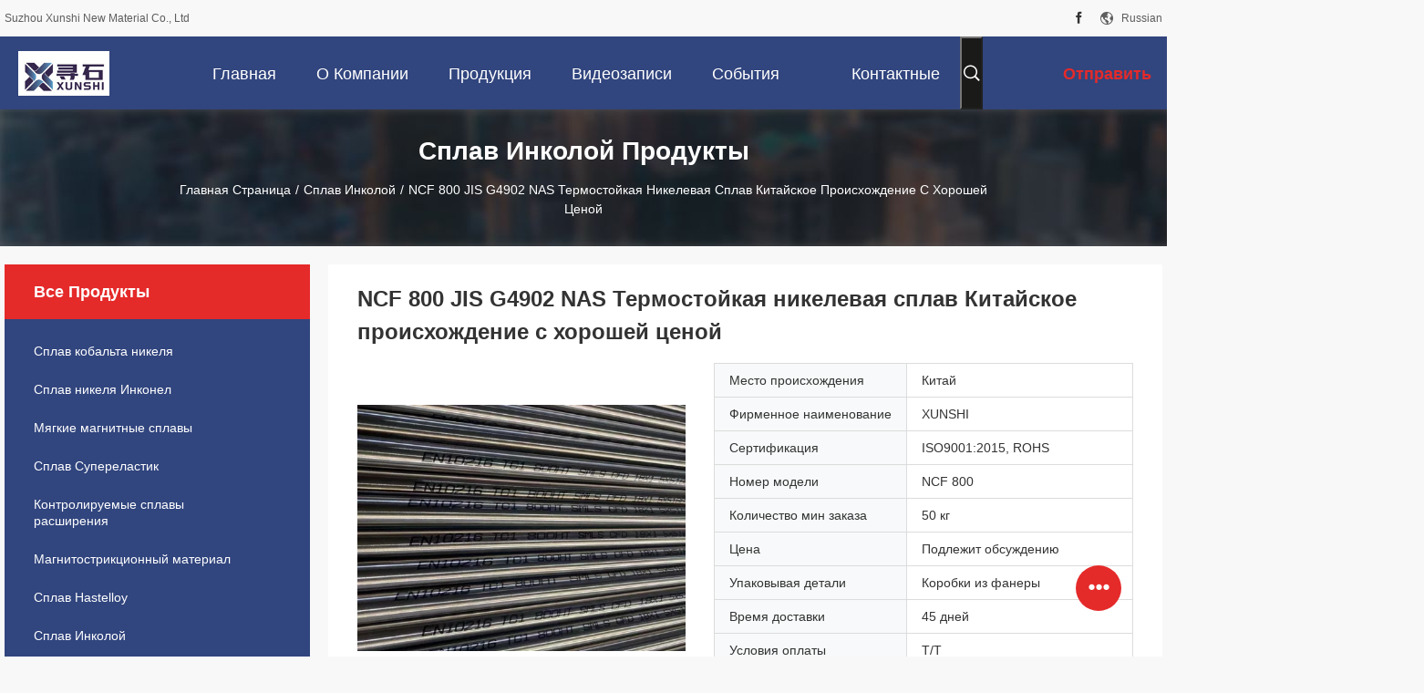

--- FILE ---
content_type: text/html
request_url: https://russian.nickel-cobaltalloy.com/sale-43458241-ncf-800-jis-g4902-nas-heat-resistant-nickel-alloy-china-origin-with-good-price.html
body_size: 36097
content:

<!DOCTYPE html>
<html lang="ru">
<head>
	<meta charset="utf-8">
	<meta http-equiv="X-UA-Compatible" content="IE=edge">
	<meta name="viewport" content="width=device-width, initial-scale=1.0, maximum-scale=5.1, minimum-scale=1">
    <title>NCF 800 JIS G4902 NAS Термостойкая никелевая сплав Китайское происхождение с хорошей ценой</title>
    <meta name="keywords" content="G4902 NCF 800, хорошая цена NCF 800, Китайское происхождение NCF 800, Сплав Инколой" />
    <meta name="description" content="высокое качество NCF 800 JIS G4902 NAS Термостойкая никелевая сплав Китайское происхождение с хорошей ценой из Китая, Ведущий рынок продукции Китая G4902 NCF 800 Продукт, со строгим контролем качества хорошая цена NCF 800 заводы, производя высокое качество Китайское происхождение NCF 800 продукты." />
    <link rel='preload'
					  href=/photo/nickel-cobaltalloy/sitetpl/style/common.css?ver=1712107177 as='style'><link type='text/css' rel='stylesheet'
					  href=/photo/nickel-cobaltalloy/sitetpl/style/common.css?ver=1712107177 media='all'><meta property="og:title" content="NCF 800 JIS G4902 NAS Термостойкая никелевая сплав Китайское происхождение с хорошей ценой" />
<meta property="og:description" content="высокое качество NCF 800 JIS G4902 NAS Термостойкая никелевая сплав Китайское происхождение с хорошей ценой из Китая, Ведущий рынок продукции Китая G4902 NCF 800 Продукт, со строгим контролем качества хорошая цена NCF 800 заводы, производя высокое качество Китайское происхождение NCF 800 продукты." />
<meta property="og:type" content="product" />
<meta property="og:availability" content="instock" />
<meta property="og:site_name" content="Suzhou Xunshi New Material Co., Ltd" />
<meta property="og:url" content="https://russian.nickel-cobaltalloy.com/sale-43458241-ncf-800-jis-g4902-nas-heat-resistant-nickel-alloy-china-origin-with-good-price.html" />
<meta property="og:image" content="https://russian.nickel-cobaltalloy.com/photo/ps167498525-ncf_800_jis_g4902_nas_heat_resistant_nickel_alloy_china_origin_with_good_price.jpg" />
<link rel="canonical" href="https://russian.nickel-cobaltalloy.com/sale-43458241-ncf-800-jis-g4902-nas-heat-resistant-nickel-alloy-china-origin-with-good-price.html" />
<link rel="alternate" href="https://m.russian.nickel-cobaltalloy.com/sale-43458241-ncf-800-jis-g4902-nas-heat-resistant-nickel-alloy-china-origin-with-good-price.html" media="only screen and (max-width: 640px)" />
<link rel="stylesheet" type="text/css" href="/js/guidefirstcommon.css" />
<style type="text/css">
/*<![CDATA[*/
.consent__cookie {position: fixed;top: 0;left: 0;width: 100%;height: 0%;z-index: 100000;}.consent__cookie_bg {position: fixed;top: 0;left: 0;width: 100%;height: 100%;background: #000;opacity: .6;display: none }.consent__cookie_rel {position: fixed;bottom:0;left: 0;width: 100%;background: #fff;display: -webkit-box;display: -ms-flexbox;display: flex;flex-wrap: wrap;padding: 24px 80px;-webkit-box-sizing: border-box;box-sizing: border-box;-webkit-box-pack: justify;-ms-flex-pack: justify;justify-content: space-between;-webkit-transition: all ease-in-out .3s;transition: all ease-in-out .3s }.consent__close {position: absolute;top: 20px;right: 20px;cursor: pointer }.consent__close svg {fill: #777 }.consent__close:hover svg {fill: #000 }.consent__cookie_box {flex: 1;word-break: break-word;}.consent__warm {color: #777;font-size: 16px;margin-bottom: 12px;line-height: 19px }.consent__title {color: #333;font-size: 20px;font-weight: 600;margin-bottom: 12px;line-height: 23px }.consent__itxt {color: #333;font-size: 14px;margin-bottom: 12px;display: -webkit-box;display: -ms-flexbox;display: flex;-webkit-box-align: center;-ms-flex-align: center;align-items: center }.consent__itxt i {display: -webkit-inline-box;display: -ms-inline-flexbox;display: inline-flex;width: 28px;height: 28px;border-radius: 50%;background: #e0f9e9;margin-right: 8px;-webkit-box-align: center;-ms-flex-align: center;align-items: center;-webkit-box-pack: center;-ms-flex-pack: center;justify-content: center }.consent__itxt svg {fill: #3ca860 }.consent__txt {color: #a6a6a6;font-size: 14px;margin-bottom: 8px;line-height: 17px }.consent__btns {display: -webkit-box;display: -ms-flexbox;display: flex;-webkit-box-orient: vertical;-webkit-box-direction: normal;-ms-flex-direction: column;flex-direction: column;-webkit-box-pack: center;-ms-flex-pack: center;justify-content: center;flex-shrink: 0;}.consent__btn {width: 280px;height: 40px;line-height: 40px;text-align: center;background: #3ca860;color: #fff;border-radius: 4px;margin: 8px 0;-webkit-box-sizing: border-box;box-sizing: border-box;cursor: pointer;font-size:14px}.consent__btn:hover {background: #00823b }.consent__btn.empty {color: #3ca860;border: 1px solid #3ca860;background: #fff }.consent__btn.empty:hover {background: #3ca860;color: #fff }.open .consent__cookie_bg {display: block }.open .consent__cookie_rel {bottom: 0 }@media (max-width: 760px) {.consent__btns {width: 100%;align-items: center;}.consent__cookie_rel {padding: 20px 24px }}.consent__cookie.open {display: block;}.consent__cookie {display: none;}
/*]]>*/
</style>
<style type="text/css">
/*<![CDATA[*/
@media only screen and (max-width:640px){.contact_now_dialog .content-wrap .desc{background-image:url(/images/cta_images/bg_s.png) !important}}.contact_now_dialog .content-wrap .content-wrap_header .cta-close{background-image:url(/images/cta_images/sprite.png) !important}.contact_now_dialog .content-wrap .desc{background-image:url(/images/cta_images/bg_l.png) !important}.contact_now_dialog .content-wrap .cta-btn i{background-image:url(/images/cta_images/sprite.png) !important}.contact_now_dialog .content-wrap .head-tip img{content:url(/images/cta_images/cta_contact_now.png) !important}.cusim{background-image:url(/images/imicon/im.svg) !important}.cuswa{background-image:url(/images/imicon/wa.png) !important}.cusall{background-image:url(/images/imicon/allchat.svg) !important}
/*]]>*/
</style>
<script type="text/javascript" src="/js/guidefirstcommon.js"></script>
<script type="text/javascript">
/*<![CDATA[*/
window.isvideotpl = 0;window.detailurl = '';
var colorUrl = '';var isShowGuide = 2;var showGuideColor = 0;var im_appid = 10003;var im_msg="Good day, what product are you looking for?";

var cta_cid = 30830;var use_defaulProductInfo = 1;var cta_pid = 43458241;var test_company = 0;var webim_domain = '';var company_type = 0;var cta_equipment = 'pc'; var setcookie = 'setwebimCookie(40060,43458241,0)'; var whatsapplink = "https://wa.me/8618112628895?text=Hi%2C+I%27m+interested+in+NCF+800+JIS+G4902+NAS+%D0%A2%D0%B5%D1%80%D0%BC%D0%BE%D1%81%D1%82%D0%BE%D0%B9%D0%BA%D0%B0%D1%8F+%D0%BD%D0%B8%D0%BA%D0%B5%D0%BB%D0%B5%D0%B2%D0%B0%D1%8F+%D1%81%D0%BF%D0%BB%D0%B0%D0%B2+%D0%9A%D0%B8%D1%82%D0%B0%D0%B9%D1%81%D0%BA%D0%BE%D0%B5+%D0%BF%D1%80%D0%BE%D0%B8%D1%81%D1%85%D0%BE%D0%B6%D0%B4%D0%B5%D0%BD%D0%B8%D0%B5+%D1%81+%D1%85%D0%BE%D1%80%D0%BE%D1%88%D0%B5%D0%B9+%D1%86%D0%B5%D0%BD%D0%BE%D0%B9."; function insertMeta(){var str = '<meta name="mobile-web-app-capable" content="yes" /><meta name="viewport" content="width=device-width, initial-scale=1.0" />';document.head.insertAdjacentHTML('beforeend',str);} var element = document.querySelector('a.footer_webim_a[href="/webim/webim_tab.html"]');if (element) {element.parentNode.removeChild(element);}

var colorUrl = '';
var aisearch = 0;
var selfUrl = '';
window.playerReportUrl='/vod/view_count/report';
var query_string = ["Products","Detail"];
var g_tp = '';
var customtplcolor = 99704;
var str_chat = 'Чат';
				var str_call_now = 'Позвони сейчас же.';
var str_chat_now = 'теперь говорите';
var str_contact1 = 'Получите самую лучшую цену';var str_chat_lang='russian';var str_contact2 = 'Получить цену';var str_contact2 = 'самая лучшая цена';var str_contact = 'Контакт';
window.predomainsub = "";
/*]]>*/
</script>
</head>
<body>
<img src="/logo.gif" style="display:none" alt="logo"/>
<a style="display: none!important;" title="Suzhou Xunshi New Material Co., Ltd" class="float-inquiry" href="/contactnow.html" onclick='setinquiryCookie("{\"showproduct\":1,\"pid\":\"43458241\",\"name\":\"NCF 800 JIS G4902 NAS \\u0422\\u0435\\u0440\\u043c\\u043e\\u0441\\u0442\\u043e\\u0439\\u043a\\u0430\\u044f \\u043d\\u0438\\u043a\\u0435\\u043b\\u0435\\u0432\\u0430\\u044f \\u0441\\u043f\\u043b\\u0430\\u0432 \\u041a\\u0438\\u0442\\u0430\\u0439\\u0441\\u043a\\u043e\\u0435 \\u043f\\u0440\\u043e\\u0438\\u0441\\u0445\\u043e\\u0436\\u0434\\u0435\\u043d\\u0438\\u0435 \\u0441 \\u0445\\u043e\\u0440\\u043e\\u0448\\u0435\\u0439 \\u0446\\u0435\\u043d\\u043e\\u0439\",\"source_url\":\"\\/sale-43458241-ncf-800-jis-g4902-nas-heat-resistant-nickel-alloy-china-origin-with-good-price.html\",\"picurl\":\"\\/photo\\/pd167498525-ncf_800_jis_g4902_nas_heat_resistant_nickel_alloy_china_origin_with_good_price.jpg\",\"propertyDetail\":[[\"\\u0420\\u0430\\u0432\\u043d\\u044b\\u0435 \\u043e\\u0446\\u0435\\u043d\\u043a\\u0438\",\"NAS 800, Incoloy 800, UNS N08800, 1.4876\"],[\"\\u0421\\u043f\\u0435\\u0446\\u0438\\u0444\\u0438\\u043a\\u0430\\u0446\\u0438\\u044f\",\"JIS G4902\"],[\"\\u0424\\u043e\\u0440\\u043c\\u044b \\u043f\\u043e\\u0441\\u0442\\u0430\\u0432\\u043a\\u0438\",\"\\u0422\\u0440\\u0443\\u0431\\u043e\\u043f\\u0440\\u043e\\u0432\\u043e\\u0434\\u044b, \\u043b\\u0435\\u043d\\u0442\\u044b, \\u043b\\u0438\\u0441\\u0442\\u044b, \\u043f\\u043b\\u0430\\u0441\\u0442\\u0438\\u043d\\u044b, \\u0442\\u0440\\u0443\\u0431\\u043e\\u043f\\u0440\\u043e\\u0432\\u043e\\u0434\\u044b\"],[\"\\u041c\\u0435\\u0441\\u0442\\u043e \\u043f\\u0440\\u043e\\u0438\\u0441\\u0445\\u043e\\u0436\\u0434\\u0435\\u043d\\u0438\\u044f\",\"\\u041a\\u0438\\u0442\\u0430\\u0439\"]],\"company_name\":null,\"picurl_c\":\"\\/photo\\/pc167498525-ncf_800_jis_g4902_nas_heat_resistant_nickel_alloy_china_origin_with_good_price.jpg\",\"price\":\"\\u041f\\u043e\\u0434\\u043b\\u0435\\u0436\\u0438\\u0442 \\u043e\\u0431\\u0441\\u0443\\u0436\\u0434\\u0435\\u043d\\u0438\\u044e\",\"username\":\"Allen Sun\",\"viewTime\":\"\\u041f\\u043e\\u0441\\u043b\\u0435\\u0434\\u043d\\u0435\\u0435 \\u0412\\u043e\\u0439\\u0442\\u0438 : 1 \\u0447\\u0430\\u0441\\u043e\\u0432 54 minuts \\u0442\\u043e\\u043c\\u0443 \\u043d\\u0430\\u0437\\u0430\\u0434\",\"subject\":\"\\u041f\\u043e\\u0436\\u0430\\u043b\\u0443\\u0439\\u0441\\u0442\\u0430, \\u043f\\u0440\\u0438\\u0448\\u043b\\u0438\\u0442\\u0435 \\u043c\\u043d\\u0435 \\u0446\\u0438\\u0442\\u0430\\u0442\\u0443 \\u043d\\u0430 NCF 800 JIS G4902 NAS \\u0422\\u0435\\u0440\\u043c\\u043e\\u0441\\u0442\\u043e\\u0439\\u043a\\u0430\\u044f \\u043d\\u0438\\u043a\\u0435\\u043b\\u0435\\u0432\\u0430\\u044f \\u0441\\u043f\\u043b\\u0430\\u0432 \\u041a\\u0438\\u0442\\u0430\\u0439\\u0441\\u043a\\u043e\\u0435 \\u043f\\u0440\\u043e\\u0438\\u0441\\u0445\\u043e\\u0436\\u0434\\u0435\\u043d\\u0438\\u0435 \\u0441 \\u0445\\u043e\\u0440\\u043e\\u0448\\u0435\\u0439 \\u0446\\u0435\\u043d\\u043e\\u0439\",\"countrycode\":\"\"}");'></a>
<script>
var originProductInfo = '';
var originProductInfo = {"showproduct":1,"pid":"43458241","name":"NCF 800 JIS G4902 NAS \u0422\u0435\u0440\u043c\u043e\u0441\u0442\u043e\u0439\u043a\u0430\u044f \u043d\u0438\u043a\u0435\u043b\u0435\u0432\u0430\u044f \u0441\u043f\u043b\u0430\u0432 \u041a\u0438\u0442\u0430\u0439\u0441\u043a\u043e\u0435 \u043f\u0440\u043e\u0438\u0441\u0445\u043e\u0436\u0434\u0435\u043d\u0438\u0435 \u0441 \u0445\u043e\u0440\u043e\u0448\u0435\u0439 \u0446\u0435\u043d\u043e\u0439","source_url":"\/sale-43458241-ncf-800-jis-g4902-nas-heat-resistant-nickel-alloy-china-origin-with-good-price.html","picurl":"\/photo\/pd167498525-ncf_800_jis_g4902_nas_heat_resistant_nickel_alloy_china_origin_with_good_price.jpg","propertyDetail":[["\u0420\u0430\u0432\u043d\u044b\u0435 \u043e\u0446\u0435\u043d\u043a\u0438","NAS 800, Incoloy 800, UNS N08800, 1.4876"],["\u0421\u043f\u0435\u0446\u0438\u0444\u0438\u043a\u0430\u0446\u0438\u044f","JIS G4902"],["\u0424\u043e\u0440\u043c\u044b \u043f\u043e\u0441\u0442\u0430\u0432\u043a\u0438","\u0422\u0440\u0443\u0431\u043e\u043f\u0440\u043e\u0432\u043e\u0434\u044b, \u043b\u0435\u043d\u0442\u044b, \u043b\u0438\u0441\u0442\u044b, \u043f\u043b\u0430\u0441\u0442\u0438\u043d\u044b, \u0442\u0440\u0443\u0431\u043e\u043f\u0440\u043e\u0432\u043e\u0434\u044b"],["\u041c\u0435\u0441\u0442\u043e \u043f\u0440\u043e\u0438\u0441\u0445\u043e\u0436\u0434\u0435\u043d\u0438\u044f","\u041a\u0438\u0442\u0430\u0439"]],"company_name":null,"picurl_c":"\/photo\/pc167498525-ncf_800_jis_g4902_nas_heat_resistant_nickel_alloy_china_origin_with_good_price.jpg","price":"\u041f\u043e\u0434\u043b\u0435\u0436\u0438\u0442 \u043e\u0431\u0441\u0443\u0436\u0434\u0435\u043d\u0438\u044e","username":"Allen Sun","viewTime":"\u041f\u043e\u0441\u043b\u0435\u0434\u043d\u0435\u0435 \u0412\u043e\u0439\u0442\u0438 : 4 \u0447\u0430\u0441\u043e\u0432 54 minuts \u0442\u043e\u043c\u0443 \u043d\u0430\u0437\u0430\u0434","subject":"\u041a\u0430\u043a\u043e\u0432\u043e \u0432\u0430\u0448\u0435 \u0441\u0430\u043c\u043e\u0435 \u043b\u0443\u0447\u0448\u0435\u0435 \u0446\u0435\u043d\u0430 \u0434\u043b\u044f NCF 800 JIS G4902 NAS \u0422\u0435\u0440\u043c\u043e\u0441\u0442\u043e\u0439\u043a\u0430\u044f \u043d\u0438\u043a\u0435\u043b\u0435\u0432\u0430\u044f \u0441\u043f\u043b\u0430\u0432 \u041a\u0438\u0442\u0430\u0439\u0441\u043a\u043e\u0435 \u043f\u0440\u043e\u0438\u0441\u0445\u043e\u0436\u0434\u0435\u043d\u0438\u0435 \u0441 \u0445\u043e\u0440\u043e\u0448\u0435\u0439 \u0446\u0435\u043d\u043e\u0439","countrycode":""};
var save_url = "/contactsave.html";
var update_url = "/updateinquiry.html";
var productInfo = {};
var defaulProductInfo = {};
var myDate = new Date();
var curDate = myDate.getFullYear()+'-'+(parseInt(myDate.getMonth())+1)+'-'+myDate.getDate();
var message = '';
var default_pop = 1;
var leaveMessageDialog = document.getElementsByClassName('leave-message-dialog')[0]; // 获取弹层
var _$$ = function (dom) {
    return document.querySelectorAll(dom);
};
resInfo = originProductInfo;
resInfo['name'] = resInfo['name'] || '';
defaulProductInfo.pid = resInfo['pid'];
defaulProductInfo.productName = resInfo['name'] ?? '';
defaulProductInfo.productInfo = resInfo['propertyDetail'];
defaulProductInfo.productImg = resInfo['picurl_c'];
defaulProductInfo.subject = resInfo['subject'] ?? '';
defaulProductInfo.productImgAlt = resInfo['name'] ?? '';
var inquirypopup_tmp = 1;
var message = 'Дорогой,'+'\r\n'+"Мне интересно"+' '+trim(resInfo['name'])+", не могли бы вы прислать мне более подробную информацию, такую ​​как тип, размер, MOQ, материал и т. д."+'\r\n'+"Спасибо!"+'\r\n'+"Жду твоего ответа.";
var message_1 = 'Дорогой,'+'\r\n'+"Мне интересно"+' '+trim(resInfo['name'])+", не могли бы вы прислать мне более подробную информацию, такую ​​как тип, размер, MOQ, материал и т. д."+'\r\n'+"Спасибо!"+'\r\n'+"Жду твоего ответа.";
var message_2 = 'Здравствуйте,'+'\r\n'+"я ищу"+' '+trim(resInfo['name'])+", пришлите мне цену, спецификацию и изображение."+'\r\n'+"Будем очень признательны за ваш быстрый ответ."+'\r\n'+"Не стесняйтесь обращаться ко мне за дополнительной информацией."+'\r\n'+"Большое спасибо.";
var message_3 = 'Здравствуйте,'+'\r\n'+trim(resInfo['name'])+' '+"соответствует моим ожиданиям."+'\r\n'+"Пожалуйста, дайте мне лучшую цену и другую информацию о продукте."+'\r\n'+"Не стесняйтесь обращаться ко мне через мою почту."+'\r\n'+"Большое спасибо.";

var message_4 = 'Дорогой,'+'\r\n'+"Какая цена FOB на вашем"+' '+trim(resInfo['name'])+'?'+'\r\n'+"Какое ближайшее имя порта?"+'\r\n'+"Пожалуйста, ответьте мне как можно скорее, было бы лучше поделиться дополнительной информацией."+'\r\n'+"С уважением!";
var message_5 = 'Всем привет,'+'\r\n'+"Мне очень интересно ваше"+' '+trim(resInfo['name'])+'.'+'\r\n'+"Пожалуйста, пришлите мне информацию о вашем продукте."+'\r\n'+"Жду вашего быстрого ответа."+'\r\n'+"Не стесняйтесь обращаться ко мне по почте."+'\r\n'+"С уважением!";

var message_6 = 'Дорогой,'+'\r\n'+"Пожалуйста, предоставьте нам информацию о вашем"+' '+trim(resInfo['name'])+", такие как тип, размер, материал и, конечно же, лучшая цена."+'\r\n'+"Жду вашего быстрого ответа."+'\r\n'+"Вы!";
var message_7 = 'Дорогой,'+'\r\n'+"Вы можете поставить"+' '+trim(resInfo['name'])+" для нас?"+'\r\n'+"Сначала нам нужен прайс-лист и некоторые сведения о продукте."+'\r\n'+"Надеюсь получить ответ в ближайшее время и надеюсь на сотрудничество."+'\r\n'+"Большое спасибо.";
var message_8 = 'Здравствуй,'+'\r\n'+"я ищу"+' '+trim(resInfo['name'])+", пожалуйста, дайте мне более подробную информацию о продукте."+'\r\n'+"Я с нетерпением жду вашего ответа."+'\r\n'+"Вы!";
var message_9 = 'Здравствуйте,'+'\r\n'+"Твой"+' '+trim(resInfo['name'])+" очень хорошо отвечает моим требованиям."+'\r\n'+"Пожалуйста, пришлите мне цену, спецификацию, аналогичная модель будет в порядке."+'\r\n'+"Не стесняйтесь общаться со мной."+'\r\n'+"Спасибо!";
var message_10 = 'Дорогой,'+'\r\n'+"Я хочу узнать больше о деталях и цитате"+' '+trim(resInfo['name'])+'.'+'\r\n'+"Не стесняйтесь обратиться ко мне."+'\r\n'+"С уважением!";

var r = getRandom(1,10);

defaulProductInfo.message = eval("message_"+r);
    defaulProductInfo.message = eval("message_"+r);
        var mytAjax = {

    post: function(url, data, fn) {
        var xhr = new XMLHttpRequest();
        xhr.open("POST", url, true);
        xhr.setRequestHeader("Content-Type", "application/x-www-form-urlencoded;charset=UTF-8");
        xhr.setRequestHeader("X-Requested-With", "XMLHttpRequest");
        xhr.setRequestHeader('Content-Type','text/plain;charset=UTF-8');
        xhr.onreadystatechange = function() {
            if(xhr.readyState == 4 && (xhr.status == 200 || xhr.status == 304)) {
                fn.call(this, xhr.responseText);
            }
        };
        xhr.send(data);
    },

    postform: function(url, data, fn) {
        var xhr = new XMLHttpRequest();
        xhr.open("POST", url, true);
        xhr.setRequestHeader("X-Requested-With", "XMLHttpRequest");
        xhr.onreadystatechange = function() {
            if(xhr.readyState == 4 && (xhr.status == 200 || xhr.status == 304)) {
                fn.call(this, xhr.responseText);
            }
        };
        xhr.send(data);
    }
};
/*window.onload = function(){
    leaveMessageDialog = document.getElementsByClassName('leave-message-dialog')[0];
    if (window.localStorage.recordDialogStatus=='undefined' || (window.localStorage.recordDialogStatus!='undefined' && window.localStorage.recordDialogStatus != curDate)) {
        setTimeout(function(){
            if(parseInt(inquirypopup_tmp%10) == 1){
                creatDialog(defaulProductInfo, 1);
            }
        }, 6000);
    }
};*/
function trim(str)
{
    str = str.replace(/(^\s*)/g,"");
    return str.replace(/(\s*$)/g,"");
};
function getRandom(m,n){
    var num = Math.floor(Math.random()*(m - n) + n);
    return num;
};
function strBtn(param) {

    var starattextarea = document.getElementById("textareamessage").value.length;
    var email = document.getElementById("startEmail").value;

    var default_tip = document.querySelectorAll(".watermark_container").length;
    if (20 < starattextarea && starattextarea < 3000) {
        if(default_tip>0){
            document.getElementById("textareamessage1").parentNode.parentNode.nextElementSibling.style.display = "none";
        }else{
            document.getElementById("textareamessage1").parentNode.nextElementSibling.style.display = "none";
        }

    } else {
        if(default_tip>0){
            document.getElementById("textareamessage1").parentNode.parentNode.nextElementSibling.style.display = "block";
        }else{
            document.getElementById("textareamessage1").parentNode.nextElementSibling.style.display = "block";
        }

        return;
    }

    // var re = /^([a-zA-Z0-9_-])+@([a-zA-Z0-9_-])+\.([a-zA-Z0-9_-])+/i;/*邮箱不区分大小写*/
    var re = /^[a-zA-Z0-9][\w-]*(\.?[\w-]+)*@[a-zA-Z0-9-]+(\.[a-zA-Z0-9]+)+$/i;
    if (!re.test(email)) {
        document.getElementById("startEmail").nextElementSibling.style.display = "block";
        return;
    } else {
        document.getElementById("startEmail").nextElementSibling.style.display = "none";
    }

    var subject = document.getElementById("pop_subject").value;
    var pid = document.getElementById("pop_pid").value;
    var message = document.getElementById("textareamessage").value;
    var sender_email = document.getElementById("startEmail").value;
    var tel = '';
    if (document.getElementById("tel0") != undefined && document.getElementById("tel0") != '')
        tel = document.getElementById("tel0").value;
    var form_serialize = '&tel='+tel;

    form_serialize = form_serialize.replace(/\+/g, "%2B");
    mytAjax.post(save_url,"pid="+pid+"&subject="+subject+"&email="+sender_email+"&message="+(message)+form_serialize,function(res){
        var mes = JSON.parse(res);
        if(mes.status == 200){
            var iid = mes.iid;
            document.getElementById("pop_iid").value = iid;
            document.getElementById("pop_uuid").value = mes.uuid;

            if(typeof gtag_report_conversion === "function"){
                gtag_report_conversion();//执行统计js代码
            }
            if(typeof fbq === "function"){
                fbq('track','Purchase');//执行统计js代码
            }
        }
    });
    for (var index = 0; index < document.querySelectorAll(".dialog-content-pql").length; index++) {
        document.querySelectorAll(".dialog-content-pql")[index].style.display = "none";
    };
    $('#idphonepql').val(tel);
    document.getElementById("dialog-content-pql-id").style.display = "block";
    ;
};
function twoBtnOk(param) {

    var selectgender = document.getElementById("Mr").innerHTML;
    var iid = document.getElementById("pop_iid").value;
    var sendername = document.getElementById("idnamepql").value;
    var senderphone = document.getElementById("idphonepql").value;
    var sendercname = document.getElementById("idcompanypql").value;
    var uuid = document.getElementById("pop_uuid").value;
    var gender = 2;
    if(selectgender == 'Mr.') gender = 0;
    if(selectgender == 'Mrs.') gender = 1;
    var pid = document.getElementById("pop_pid").value;
    var form_serialize = '';

        form_serialize = form_serialize.replace(/\+/g, "%2B");

    mytAjax.post(update_url,"iid="+iid+"&gender="+gender+"&uuid="+uuid+"&name="+(sendername)+"&tel="+(senderphone)+"&company="+(sendercname)+form_serialize,function(res){});

    for (var index = 0; index < document.querySelectorAll(".dialog-content-pql").length; index++) {
        document.querySelectorAll(".dialog-content-pql")[index].style.display = "none";
    };
    document.getElementById("dialog-content-pql-ok").style.display = "block";

};
function toCheckMust(name) {
    $('#'+name+'error').hide();
}
function handClidk(param) {
    var starattextarea = document.getElementById("textareamessage1").value.length;
    var email = document.getElementById("startEmail1").value;
    var default_tip = document.querySelectorAll(".watermark_container").length;
    if (20 < starattextarea && starattextarea < 3000) {
        if(default_tip>0){
            document.getElementById("textareamessage1").parentNode.parentNode.nextElementSibling.style.display = "none";
        }else{
            document.getElementById("textareamessage1").parentNode.nextElementSibling.style.display = "none";
        }

    } else {
        if(default_tip>0){
            document.getElementById("textareamessage1").parentNode.parentNode.nextElementSibling.style.display = "block";
        }else{
            document.getElementById("textareamessage1").parentNode.nextElementSibling.style.display = "block";
        }

        return;
    }

    // var re = /^([a-zA-Z0-9_-])+@([a-zA-Z0-9_-])+\.([a-zA-Z0-9_-])+/i;
    var re = /^[a-zA-Z0-9][\w-]*(\.?[\w-]+)*@[a-zA-Z0-9-]+(\.[a-zA-Z0-9]+)+$/i;
    if (!re.test(email)) {
        document.getElementById("startEmail1").nextElementSibling.style.display = "block";
        return;
    } else {
        document.getElementById("startEmail1").nextElementSibling.style.display = "none";
    }

    var subject = document.getElementById("pop_subject").value;
    var pid = document.getElementById("pop_pid").value;
    var message = document.getElementById("textareamessage1").value;
    var sender_email = document.getElementById("startEmail1").value;
    var form_serialize = tel = '';
    if (document.getElementById("tel1") != undefined && document.getElementById("tel1") != '')
        tel = document.getElementById("tel1").value;
        mytAjax.post(save_url,"email="+sender_email+"&tel="+tel+"&pid="+pid+"&message="+message+"&subject="+subject+form_serialize,function(res){

        var mes = JSON.parse(res);
        if(mes.status == 200){
            var iid = mes.iid;
            document.getElementById("pop_iid").value = iid;
            document.getElementById("pop_uuid").value = mes.uuid;
            if(typeof gtag_report_conversion === "function"){
                gtag_report_conversion();//执行统计js代码
            }
        }

    });
    for (var index = 0; index < document.querySelectorAll(".dialog-content-pql").length; index++) {
        document.querySelectorAll(".dialog-content-pql")[index].style.display = "none";
    };
    $('#idphonepql').val(tel);
    document.getElementById("dialog-content-pql-id").style.display = "block";

};
window.addEventListener('load', function () {
    $('.checkbox-wrap label').each(function(){
        if($(this).find('input').prop('checked')){
            $(this).addClass('on')
        }else {
            $(this).removeClass('on')
        }
    })
    $(document).on('click', '.checkbox-wrap label' , function(ev){
        if (ev.target.tagName.toUpperCase() != 'INPUT') {
            $(this).toggleClass('on')
        }
    })
})

function hand_video(pdata) {
    data = JSON.parse(pdata);
    productInfo.productName = data.productName;
    productInfo.productInfo = data.productInfo;
    productInfo.productImg = data.productImg;
    productInfo.subject = data.subject;

    var message = 'Дорогой,'+'\r\n'+"Мне интересно"+' '+trim(data.productName)+", не могли бы вы прислать мне более подробную информацию, такую ​​как тип, размер, количество, материал и т. д."+'\r\n'+"Спасибо!"+'\r\n'+"Жду твоего ответа.";

    var message = 'Дорогой,'+'\r\n'+"Мне интересно"+' '+trim(data.productName)+", не могли бы вы прислать мне более подробную информацию, такую ​​как тип, размер, MOQ, материал и т. д."+'\r\n'+"Спасибо!"+'\r\n'+"Жду твоего ответа.";
    var message_1 = 'Дорогой,'+'\r\n'+"Мне интересно"+' '+trim(data.productName)+", не могли бы вы прислать мне более подробную информацию, такую ​​как тип, размер, MOQ, материал и т. д."+'\r\n'+"Спасибо!"+'\r\n'+"Жду твоего ответа.";
    var message_2 = 'Здравствуйте,'+'\r\n'+"я ищу"+' '+trim(data.productName)+", пришлите мне цену, спецификацию и изображение."+'\r\n'+"Будем очень признательны за ваш быстрый ответ."+'\r\n'+"Не стесняйтесь обращаться ко мне за дополнительной информацией."+'\r\n'+"Большое спасибо.";
    var message_3 = 'Здравствуйте,'+'\r\n'+trim(data.productName)+' '+"соответствует моим ожиданиям."+'\r\n'+"Пожалуйста, дайте мне лучшую цену и другую информацию о продукте."+'\r\n'+"Не стесняйтесь обращаться ко мне через мою почту."+'\r\n'+"Большое спасибо.";

    var message_4 = 'Дорогой,'+'\r\n'+"Какая цена FOB на вашем"+' '+trim(data.productName)+'?'+'\r\n'+"Какое ближайшее имя порта?"+'\r\n'+"Пожалуйста, ответьте мне как можно скорее, было бы лучше поделиться дополнительной информацией."+'\r\n'+"С уважением!";
    var message_5 = 'Всем привет,'+'\r\n'+"Мне очень интересно ваше"+' '+trim(data.productName)+'.'+'\r\n'+"Пожалуйста, пришлите мне информацию о вашем продукте."+'\r\n'+"Жду вашего быстрого ответа."+'\r\n'+"Не стесняйтесь обращаться ко мне по почте."+'\r\n'+"С уважением!";

    var message_6 = 'Дорогой,'+'\r\n'+"Пожалуйста, предоставьте нам информацию о вашем"+' '+trim(data.productName)+", такие как тип, размер, материал и, конечно же, лучшая цена."+'\r\n'+"Жду вашего быстрого ответа."+'\r\n'+"Вы!";
    var message_7 = 'Дорогой,'+'\r\n'+"Вы можете поставить"+' '+trim(data.productName)+" для нас?"+'\r\n'+"Сначала нам нужен прайс-лист и некоторые сведения о продукте."+'\r\n'+"Надеюсь получить ответ в ближайшее время и надеюсь на сотрудничество."+'\r\n'+"Большое спасибо.";
    var message_8 = 'Здравствуй,'+'\r\n'+"я ищу"+' '+trim(data.productName)+", пожалуйста, дайте мне более подробную информацию о продукте."+'\r\n'+"Я с нетерпением жду вашего ответа."+'\r\n'+"Вы!";
    var message_9 = 'Здравствуйте,'+'\r\n'+"Твой"+' '+trim(data.productName)+" очень хорошо отвечает моим требованиям."+'\r\n'+"Пожалуйста, пришлите мне цену, спецификацию, аналогичная модель будет в порядке."+'\r\n'+"Не стесняйтесь общаться со мной."+'\r\n'+"Спасибо!";
    var message_10 = 'Дорогой,'+'\r\n'+"Я хочу узнать больше о деталях и цитате"+' '+trim(data.productName)+'.'+'\r\n'+"Не стесняйтесь обратиться ко мне."+'\r\n'+"С уважением!";

    var r = getRandom(1,10);

    productInfo.message = eval("message_"+r);
            if(parseInt(inquirypopup_tmp/10) == 1){
        productInfo.message = "";
    }
    productInfo.pid = data.pid;
    creatDialog(productInfo, 2);
};

function handDialog(pdata) {
    data = JSON.parse(pdata);
    productInfo.productName = data.productName;
    productInfo.productInfo = data.productInfo;
    productInfo.productImg = data.productImg;
    productInfo.subject = data.subject;

    var message = 'Дорогой,'+'\r\n'+"Мне интересно"+' '+trim(data.productName)+", не могли бы вы прислать мне более подробную информацию, такую ​​как тип, размер, количество, материал и т. д."+'\r\n'+"Спасибо!"+'\r\n'+"Жду твоего ответа.";

    var message = 'Дорогой,'+'\r\n'+"Мне интересно"+' '+trim(data.productName)+", не могли бы вы прислать мне более подробную информацию, такую ​​как тип, размер, MOQ, материал и т. д."+'\r\n'+"Спасибо!"+'\r\n'+"Жду твоего ответа.";
    var message_1 = 'Дорогой,'+'\r\n'+"Мне интересно"+' '+trim(data.productName)+", не могли бы вы прислать мне более подробную информацию, такую ​​как тип, размер, MOQ, материал и т. д."+'\r\n'+"Спасибо!"+'\r\n'+"Жду твоего ответа.";
    var message_2 = 'Здравствуйте,'+'\r\n'+"я ищу"+' '+trim(data.productName)+", пришлите мне цену, спецификацию и изображение."+'\r\n'+"Будем очень признательны за ваш быстрый ответ."+'\r\n'+"Не стесняйтесь обращаться ко мне за дополнительной информацией."+'\r\n'+"Большое спасибо.";
    var message_3 = 'Здравствуйте,'+'\r\n'+trim(data.productName)+' '+"соответствует моим ожиданиям."+'\r\n'+"Пожалуйста, дайте мне лучшую цену и другую информацию о продукте."+'\r\n'+"Не стесняйтесь обращаться ко мне через мою почту."+'\r\n'+"Большое спасибо.";

    var message_4 = 'Дорогой,'+'\r\n'+"Какая цена FOB на вашем"+' '+trim(data.productName)+'?'+'\r\n'+"Какое ближайшее имя порта?"+'\r\n'+"Пожалуйста, ответьте мне как можно скорее, было бы лучше поделиться дополнительной информацией."+'\r\n'+"С уважением!";
    var message_5 = 'Всем привет,'+'\r\n'+"Мне очень интересно ваше"+' '+trim(data.productName)+'.'+'\r\n'+"Пожалуйста, пришлите мне информацию о вашем продукте."+'\r\n'+"Жду вашего быстрого ответа."+'\r\n'+"Не стесняйтесь обращаться ко мне по почте."+'\r\n'+"С уважением!";

    var message_6 = 'Дорогой,'+'\r\n'+"Пожалуйста, предоставьте нам информацию о вашем"+' '+trim(data.productName)+", такие как тип, размер, материал и, конечно же, лучшая цена."+'\r\n'+"Жду вашего быстрого ответа."+'\r\n'+"Вы!";
    var message_7 = 'Дорогой,'+'\r\n'+"Вы можете поставить"+' '+trim(data.productName)+" для нас?"+'\r\n'+"Сначала нам нужен прайс-лист и некоторые сведения о продукте."+'\r\n'+"Надеюсь получить ответ в ближайшее время и надеюсь на сотрудничество."+'\r\n'+"Большое спасибо.";
    var message_8 = 'Здравствуй,'+'\r\n'+"я ищу"+' '+trim(data.productName)+", пожалуйста, дайте мне более подробную информацию о продукте."+'\r\n'+"Я с нетерпением жду вашего ответа."+'\r\n'+"Вы!";
    var message_9 = 'Здравствуйте,'+'\r\n'+"Твой"+' '+trim(data.productName)+" очень хорошо отвечает моим требованиям."+'\r\n'+"Пожалуйста, пришлите мне цену, спецификацию, аналогичная модель будет в порядке."+'\r\n'+"Не стесняйтесь общаться со мной."+'\r\n'+"Спасибо!";
    var message_10 = 'Дорогой,'+'\r\n'+"Я хочу узнать больше о деталях и цитате"+' '+trim(data.productName)+'.'+'\r\n'+"Не стесняйтесь обратиться ко мне."+'\r\n'+"С уважением!";

    var r = getRandom(1,10);
    productInfo.message = eval("message_"+r);
            if(parseInt(inquirypopup_tmp/10) == 1){
        productInfo.message = "";
    }
    productInfo.pid = data.pid;
    creatDialog(productInfo, 2);
};

function closepql(param) {

    leaveMessageDialog.style.display = 'none';
};

function closepql2(param) {

    for (var index = 0; index < document.querySelectorAll(".dialog-content-pql").length; index++) {
        document.querySelectorAll(".dialog-content-pql")[index].style.display = "none";
    };
    document.getElementById("dialog-content-pql-ok").style.display = "block";
};

function decodeHtmlEntities(str) {
    var tempElement = document.createElement('div');
    tempElement.innerHTML = str;
    return tempElement.textContent || tempElement.innerText || '';
}

function initProduct(productInfo,type){

    productInfo.productName = decodeHtmlEntities(productInfo.productName);
    productInfo.message = decodeHtmlEntities(productInfo.message);

    leaveMessageDialog = document.getElementsByClassName('leave-message-dialog')[0];
    leaveMessageDialog.style.display = "block";
    if(type == 3){
        var popinquiryemail = document.getElementById("popinquiryemail").value;
        _$$("#startEmail1")[0].value = popinquiryemail;
    }else{
        _$$("#startEmail1")[0].value = "";
    }
    _$$("#startEmail")[0].value = "";
    _$$("#idnamepql")[0].value = "";
    _$$("#idphonepql")[0].value = "";
    _$$("#idcompanypql")[0].value = "";

    _$$("#pop_pid")[0].value = productInfo.pid;
    _$$("#pop_subject")[0].value = productInfo.subject;
    
    if(parseInt(inquirypopup_tmp/10) == 1){
        productInfo.message = "";
    }

    _$$("#textareamessage1")[0].value = productInfo.message;
    _$$("#textareamessage")[0].value = productInfo.message;

    _$$("#dialog-content-pql-id .titlep")[0].innerHTML = productInfo.productName;
    _$$("#dialog-content-pql-id img")[0].setAttribute("src", productInfo.productImg);
    _$$("#dialog-content-pql-id img")[0].setAttribute("alt", productInfo.productImgAlt);

    _$$("#dialog-content-pql-id-hand img")[0].setAttribute("src", productInfo.productImg);
    _$$("#dialog-content-pql-id-hand img")[0].setAttribute("alt", productInfo.productImgAlt);
    _$$("#dialog-content-pql-id-hand .titlep")[0].innerHTML = productInfo.productName;

    if (productInfo.productInfo.length > 0) {
        var ul2, ul;
        ul = document.createElement("ul");
        for (var index = 0; index < productInfo.productInfo.length; index++) {
            var el = productInfo.productInfo[index];
            var li = document.createElement("li");
            var span1 = document.createElement("span");
            span1.innerHTML = el[0] + ":";
            var span2 = document.createElement("span");
            span2.innerHTML = el[1];
            li.appendChild(span1);
            li.appendChild(span2);
            ul.appendChild(li);

        }
        ul2 = ul.cloneNode(true);
        if (type === 1) {
            _$$("#dialog-content-pql-id .left")[0].replaceChild(ul, _$$("#dialog-content-pql-id .left ul")[0]);
        } else {
            _$$("#dialog-content-pql-id-hand .left")[0].replaceChild(ul2, _$$("#dialog-content-pql-id-hand .left ul")[0]);
            _$$("#dialog-content-pql-id .left")[0].replaceChild(ul, _$$("#dialog-content-pql-id .left ul")[0]);
        }
    };
    for (var index = 0; index < _$$("#dialog-content-pql-id .right ul li").length; index++) {
        _$$("#dialog-content-pql-id .right ul li")[index].addEventListener("click", function (params) {
            _$$("#dialog-content-pql-id .right #Mr")[0].innerHTML = this.innerHTML
        }, false)

    };

};
function closeInquiryCreateDialog() {
    document.getElementById("xuanpan_dialog_box_pql").style.display = "none";
};
function showInquiryCreateDialog() {
    document.getElementById("xuanpan_dialog_box_pql").style.display = "block";
};
function submitPopInquiry(){
    var message = document.getElementById("inquiry_message").value;
    var email = document.getElementById("inquiry_email").value;
    var subject = defaulProductInfo.subject;
    var pid = defaulProductInfo.pid;
    if (email === undefined) {
        showInquiryCreateDialog();
        document.getElementById("inquiry_email").style.border = "1px solid red";
        return false;
    };
    if (message === undefined) {
        showInquiryCreateDialog();
        document.getElementById("inquiry_message").style.border = "1px solid red";
        return false;
    };
    if (email.search(/^\w+((-\w+)|(\.\w+))*\@[A-Za-z0-9]+((\.|-)[A-Za-z0-9]+)*\.[A-Za-z0-9]+$/) == -1) {
        document.getElementById("inquiry_email").style.border= "1px solid red";
        showInquiryCreateDialog();
        return false;
    } else {
        document.getElementById("inquiry_email").style.border= "";
    };
    if (message.length < 20 || message.length >3000) {
        showInquiryCreateDialog();
        document.getElementById("inquiry_message").style.border = "1px solid red";
        return false;
    } else {
        document.getElementById("inquiry_message").style.border = "";
    };
    var tel = '';
    if (document.getElementById("tel") != undefined && document.getElementById("tel") != '')
        tel = document.getElementById("tel").value;

    mytAjax.post(save_url,"pid="+pid+"&subject="+subject+"&email="+email+"&message="+(message)+'&tel='+tel,function(res){
        var mes = JSON.parse(res);
        if(mes.status == 200){
            var iid = mes.iid;
            document.getElementById("pop_iid").value = iid;
            document.getElementById("pop_uuid").value = mes.uuid;

        }
    });
    initProduct(defaulProductInfo);
    for (var index = 0; index < document.querySelectorAll(".dialog-content-pql").length; index++) {
        document.querySelectorAll(".dialog-content-pql")[index].style.display = "none";
    };
    $('#idphonepql').val(tel);
    document.getElementById("dialog-content-pql-id").style.display = "block";

};

//带附件上传
function submitPopInquiryfile(email_id,message_id,check_sort,name_id,phone_id,company_id,attachments){

    if(typeof(check_sort) == 'undefined'){
        check_sort = 0;
    }
    var message = document.getElementById(message_id).value;
    var email = document.getElementById(email_id).value;
    var attachments = document.getElementById(attachments).value;
    if(typeof(name_id) !== 'undefined' && name_id != ""){
        var name  = document.getElementById(name_id).value;
    }
    if(typeof(phone_id) !== 'undefined' && phone_id != ""){
        var phone = document.getElementById(phone_id).value;
    }
    if(typeof(company_id) !== 'undefined' && company_id != ""){
        var company = document.getElementById(company_id).value;
    }
    var subject = defaulProductInfo.subject;
    var pid = defaulProductInfo.pid;

    if(check_sort == 0){
        if (email === undefined) {
            showInquiryCreateDialog();
            document.getElementById(email_id).style.border = "1px solid red";
            return false;
        };
        if (message === undefined) {
            showInquiryCreateDialog();
            document.getElementById(message_id).style.border = "1px solid red";
            return false;
        };

        if (email.search(/^\w+((-\w+)|(\.\w+))*\@[A-Za-z0-9]+((\.|-)[A-Za-z0-9]+)*\.[A-Za-z0-9]+$/) == -1) {
            document.getElementById(email_id).style.border= "1px solid red";
            showInquiryCreateDialog();
            return false;
        } else {
            document.getElementById(email_id).style.border= "";
        };
        if (message.length < 20 || message.length >3000) {
            showInquiryCreateDialog();
            document.getElementById(message_id).style.border = "1px solid red";
            return false;
        } else {
            document.getElementById(message_id).style.border = "";
        };
    }else{

        if (message === undefined) {
            showInquiryCreateDialog();
            document.getElementById(message_id).style.border = "1px solid red";
            return false;
        };

        if (email === undefined) {
            showInquiryCreateDialog();
            document.getElementById(email_id).style.border = "1px solid red";
            return false;
        };

        if (message.length < 20 || message.length >3000) {
            showInquiryCreateDialog();
            document.getElementById(message_id).style.border = "1px solid red";
            return false;
        } else {
            document.getElementById(message_id).style.border = "";
        };

        if (email.search(/^\w+((-\w+)|(\.\w+))*\@[A-Za-z0-9]+((\.|-)[A-Za-z0-9]+)*\.[A-Za-z0-9]+$/) == -1) {
            document.getElementById(email_id).style.border= "1px solid red";
            showInquiryCreateDialog();
            return false;
        } else {
            document.getElementById(email_id).style.border= "";
        };

    };

    mytAjax.post(save_url,"pid="+pid+"&subject="+subject+"&email="+email+"&message="+message+"&company="+company+"&attachments="+attachments,function(res){
        var mes = JSON.parse(res);
        if(mes.status == 200){
            var iid = mes.iid;
            document.getElementById("pop_iid").value = iid;
            document.getElementById("pop_uuid").value = mes.uuid;

            if(typeof gtag_report_conversion === "function"){
                gtag_report_conversion();//执行统计js代码
            }
            if(typeof fbq === "function"){
                fbq('track','Purchase');//执行统计js代码
            }
        }
    });
    initProduct(defaulProductInfo);

    if(name !== undefined && name != ""){
        _$$("#idnamepql")[0].value = name;
    }

    if(phone !== undefined && phone != ""){
        _$$("#idphonepql")[0].value = phone;
    }

    if(company !== undefined && company != ""){
        _$$("#idcompanypql")[0].value = company;
    }

    for (var index = 0; index < document.querySelectorAll(".dialog-content-pql").length; index++) {
        document.querySelectorAll(".dialog-content-pql")[index].style.display = "none";
    };
    document.getElementById("dialog-content-pql-id").style.display = "block";

};
function submitPopInquiryByParam(email_id,message_id,check_sort,name_id,phone_id,company_id){

    if(typeof(check_sort) == 'undefined'){
        check_sort = 0;
    }

    var senderphone = '';
    var message = document.getElementById(message_id).value;
    var email = document.getElementById(email_id).value;
    if(typeof(name_id) !== 'undefined' && name_id != ""){
        var name  = document.getElementById(name_id).value;
    }
    if(typeof(phone_id) !== 'undefined' && phone_id != ""){
        var phone = document.getElementById(phone_id).value;
        senderphone = phone;
    }
    if(typeof(company_id) !== 'undefined' && company_id != ""){
        var company = document.getElementById(company_id).value;
    }
    var subject = defaulProductInfo.subject;
    var pid = defaulProductInfo.pid;

    if(check_sort == 0){
        if (email === undefined) {
            showInquiryCreateDialog();
            document.getElementById(email_id).style.border = "1px solid red";
            return false;
        };
        if (message === undefined) {
            showInquiryCreateDialog();
            document.getElementById(message_id).style.border = "1px solid red";
            return false;
        };

        if (email.search(/^\w+((-\w+)|(\.\w+))*\@[A-Za-z0-9]+((\.|-)[A-Za-z0-9]+)*\.[A-Za-z0-9]+$/) == -1) {
            document.getElementById(email_id).style.border= "1px solid red";
            showInquiryCreateDialog();
            return false;
        } else {
            document.getElementById(email_id).style.border= "";
        };
        if (message.length < 20 || message.length >3000) {
            showInquiryCreateDialog();
            document.getElementById(message_id).style.border = "1px solid red";
            return false;
        } else {
            document.getElementById(message_id).style.border = "";
        };
    }else{

        if (message === undefined) {
            showInquiryCreateDialog();
            document.getElementById(message_id).style.border = "1px solid red";
            return false;
        };

        if (email === undefined) {
            showInquiryCreateDialog();
            document.getElementById(email_id).style.border = "1px solid red";
            return false;
        };

        if (message.length < 20 || message.length >3000) {
            showInquiryCreateDialog();
            document.getElementById(message_id).style.border = "1px solid red";
            return false;
        } else {
            document.getElementById(message_id).style.border = "";
        };

        if (email.search(/^\w+((-\w+)|(\.\w+))*\@[A-Za-z0-9]+((\.|-)[A-Za-z0-9]+)*\.[A-Za-z0-9]+$/) == -1) {
            document.getElementById(email_id).style.border= "1px solid red";
            showInquiryCreateDialog();
            return false;
        } else {
            document.getElementById(email_id).style.border= "";
        };

    };

    var productsku = "";
    if($("#product_sku").length > 0){
        productsku = $("#product_sku").html();
    }

    mytAjax.post(save_url,"tel="+senderphone+"&pid="+pid+"&subject="+subject+"&email="+email+"&message="+message+"&messagesku="+encodeURI(productsku),function(res){
        var mes = JSON.parse(res);
        if(mes.status == 200){
            var iid = mes.iid;
            document.getElementById("pop_iid").value = iid;
            document.getElementById("pop_uuid").value = mes.uuid;

            if(typeof gtag_report_conversion === "function"){
                gtag_report_conversion();//执行统计js代码
            }
            if(typeof fbq === "function"){
                fbq('track','Purchase');//执行统计js代码
            }
        }
    });
    initProduct(defaulProductInfo);

    if(name !== undefined && name != ""){
        _$$("#idnamepql")[0].value = name;
    }

    if(phone !== undefined && phone != ""){
        _$$("#idphonepql")[0].value = phone;
    }

    if(company !== undefined && company != ""){
        _$$("#idcompanypql")[0].value = company;
    }

    for (var index = 0; index < document.querySelectorAll(".dialog-content-pql").length; index++) {
        document.querySelectorAll(".dialog-content-pql")[index].style.display = "none";

    };
    document.getElementById("dialog-content-pql-id").style.display = "block";

};

function creat_videoDialog(productInfo, type) {

    if(type == 1){
        if(default_pop != 1){
            return false;
        }
        window.localStorage.recordDialogStatus = curDate;
    }else{
        default_pop = 0;
    }
    initProduct(productInfo, type);
    if (type === 1) {
        // 自动弹出
        for (var index = 0; index < document.querySelectorAll(".dialog-content-pql").length; index++) {

            document.querySelectorAll(".dialog-content-pql")[index].style.display = "none";
        };
        document.getElementById("dialog-content-pql").style.display = "block";
    } else {
        // 手动弹出
        for (var index = 0; index < document.querySelectorAll(".dialog-content-pql").length; index++) {
            document.querySelectorAll(".dialog-content-pql")[index].style.display = "none";
        };
        document.getElementById("dialog-content-pql-id-hand").style.display = "block";
    }
}

function creatDialog(productInfo, type) {

    if(type == 1){
        if(default_pop != 1){
            return false;
        }
        window.localStorage.recordDialogStatus = curDate;
    }else{
        default_pop = 0;
    }
    initProduct(productInfo, type);
    if (type === 1) {
        // 自动弹出
        for (var index = 0; index < document.querySelectorAll(".dialog-content-pql").length; index++) {

            document.querySelectorAll(".dialog-content-pql")[index].style.display = "none";
        };
        document.getElementById("dialog-content-pql").style.display = "block";
    } else {
        // 手动弹出
        for (var index = 0; index < document.querySelectorAll(".dialog-content-pql").length; index++) {
            document.querySelectorAll(".dialog-content-pql")[index].style.display = "none";
        };
        document.getElementById("dialog-content-pql-id-hand").style.display = "block";
    }
}

//带邮箱信息打开询盘框 emailtype=1表示带入邮箱
function openDialog(emailtype){
    var type = 2;//不带入邮箱，手动弹出
    if(emailtype == 1){
        var popinquiryemail = document.getElementById("popinquiryemail").value;
        // var re = /^([a-zA-Z0-9_-])+@([a-zA-Z0-9_-])+\.([a-zA-Z0-9_-])+/i;
        var re = /^[a-zA-Z0-9][\w-]*(\.?[\w-]+)*@[a-zA-Z0-9-]+(\.[a-zA-Z0-9]+)+$/i;
        if (!re.test(popinquiryemail)) {
            //前端提示样式;
            showInquiryCreateDialog();
            document.getElementById("popinquiryemail").style.border = "1px solid red";
            return false;
        } else {
            //前端提示样式;
        }
        var type = 3;
    }
    creatDialog(defaulProductInfo,type);
}

//上传附件
function inquiryUploadFile(){
    var fileObj = document.querySelector("#fileId").files[0];
    //构建表单数据
    var formData = new FormData();
    var filesize = fileObj.size;
    if(filesize > 10485760 || filesize == 0) {
        document.getElementById("filetips").style.display = "block";
        return false;
    }else {
        document.getElementById("filetips").style.display = "none";
    }
    formData.append('popinquiryfile', fileObj);
    document.getElementById("quotefileform").reset();
    var save_url = "/inquiryuploadfile.html";
    mytAjax.postform(save_url,formData,function(res){
        var mes = JSON.parse(res);
        if(mes.status == 200){
            document.getElementById("uploader-file-info").innerHTML = document.getElementById("uploader-file-info").innerHTML + "<span class=op>"+mes.attfile.name+"<a class=delatt id=att"+mes.attfile.id+" onclick=delatt("+mes.attfile.id+");>Delete</a></span>";
            var nowattachs = document.getElementById("attachments").value;
            if( nowattachs !== ""){
                var attachs = JSON.parse(nowattachs);
                attachs[mes.attfile.id] = mes.attfile;
            }else{
                var attachs = {};
                attachs[mes.attfile.id] = mes.attfile;
            }
            document.getElementById("attachments").value = JSON.stringify(attachs);
        }
    });
}
//附件删除
function delatt(attid)
{
    var nowattachs = document.getElementById("attachments").value;
    if( nowattachs !== ""){
        var attachs = JSON.parse(nowattachs);
        if(attachs[attid] == ""){
            return false;
        }
        var formData = new FormData();
        var delfile = attachs[attid]['filename'];
        var save_url = "/inquirydelfile.html";
        if(delfile != "") {
            formData.append('delfile', delfile);
            mytAjax.postform(save_url, formData, function (res) {
                if(res !== "") {
                    var mes = JSON.parse(res);
                    if (mes.status == 200) {
                        delete attachs[attid];
                        document.getElementById("attachments").value = JSON.stringify(attachs);
                        var s = document.getElementById("att"+attid);
                        s.parentNode.remove();
                    }
                }
            });
        }
    }else{
        return false;
    }
}

</script>
<div class="leave-message-dialog" style="display: none">
<style>
    .leave-message-dialog .close:before, .leave-message-dialog .close:after{
        content:initial;
    }
</style>
<div class="dialog-content-pql" id="dialog-content-pql" style="display: none">
    <span class="close" onclick="closepql()"><img src="/images/close.png" alt="close"></span>
    <div class="title">
        <p class="firstp-pql">Оставьте сообщение</p>
        <p class="lastp-pql">Мы скоро тебе перезвоним!</p>
    </div>
    <div class="form">
        <div class="textarea">
            <textarea style='font-family: robot;'  name="" id="textareamessage" cols="30" rows="10" style="margin-bottom:14px;width:100%"
                placeholder="Пожалуйста впишите ваши детали дознания."></textarea>
        </div>
        <p class="error-pql"> <span class="icon-pql"><img src="/images/error.png" alt="Suzhou Xunshi New Material Co., Ltd"></span> Ваше сообщение должно содержать от 20 до 3000 символов!</p>
        <input id="startEmail" type="text" placeholder="Войдите вашу электронную почту" onkeydown="if(event.keyCode === 13){ strBtn();}">
        <p class="error-pql"><span class="icon-pql"><img src="/images/error.png" alt="Suzhou Xunshi New Material Co., Ltd"></span> Пожалуйста, проверьте свою электронную почту! </p>
                <div class="operations">
            <div class='btn' id="submitStart" type="submit" onclick="strBtn()">Отправить</div>
        </div>
            </div>
</div>
<div class="dialog-content-pql dialog-content-pql-id" id="dialog-content-pql-id" style="display:none">
            <p class="title">Больше информации способствует лучшему общению.</p>
        <span class="close" onclick="closepql2()"><svg t="1648434466530" class="icon" viewBox="0 0 1024 1024" version="1.1" xmlns="http://www.w3.org/2000/svg" p-id="2198" width="16" height="16"><path d="M576 512l277.333333 277.333333-64 64-277.333333-277.333333L234.666667 853.333333 170.666667 789.333333l277.333333-277.333333L170.666667 234.666667 234.666667 170.666667l277.333333 277.333333L789.333333 170.666667 853.333333 234.666667 576 512z" fill="#444444" p-id="2199"></path></svg></span>
    <div class="left">
        <div class="img"><img></div>
        <p class="titlep"></p>
        <ul> </ul>
    </div>
    <div class="right">
                <div style="position: relative;">
            <div class="mr"> <span id="Mr">Господин</span>
                <ul>
                    <li>Господин</li>
                    <li>Миссис</li>
                </ul>
            </div>
            <input style="text-indent: 80px;" type="text" id="idnamepql" placeholder="Введите свое имя">
        </div>
        <input type="text"  id="idphonepql"  placeholder="Номер телефона">
        <input type="text" id="idcompanypql"  placeholder="компания" onkeydown="if(event.keyCode === 13){ twoBtnOk();}">
                <div class="btn form_new" id="twoBtnOk" onclick="twoBtnOk()">Хорошо</div>
    </div>
</div>

<div class="dialog-content-pql dialog-content-pql-ok" id="dialog-content-pql-ok" style="display:none">
            <p class="title">Отправлено успешно!</p>
        <span class="close" onclick="closepql()"><svg t="1648434466530" class="icon" viewBox="0 0 1024 1024" version="1.1" xmlns="http://www.w3.org/2000/svg" p-id="2198" width="16" height="16"><path d="M576 512l277.333333 277.333333-64 64-277.333333-277.333333L234.666667 853.333333 170.666667 789.333333l277.333333-277.333333L170.666667 234.666667 234.666667 170.666667l277.333333 277.333333L789.333333 170.666667 853.333333 234.666667 576 512z" fill="#444444" p-id="2199"></path></svg></span>
    <div class="duihaook"></div>
        <p class="p1" style="text-align: center; font-size: 18px; margin-top: 14px;">Мы скоро тебе перезвоним!</p>
    <div class="btn" onclick="closepql()" id="endOk" style="margin: 0 auto;margin-top: 50px;">Хорошо</div>
</div>
<div class="dialog-content-pql dialog-content-pql-id dialog-content-pql-id-hand" id="dialog-content-pql-id-hand"
    style="display:none">
     <input type="hidden" name="pop_pid" id="pop_pid" value="0">
     <input type="hidden" name="pop_subject" id="pop_subject" value="">
     <input type="hidden" name="pop_iid" id="pop_iid" value="0">
     <input type="hidden" name="pop_uuid" id="pop_uuid" value="0">
            <div class="title">
            <p class="firstp-pql">Оставьте сообщение</p>
            <p class="lastp-pql">Мы скоро тебе перезвоним!</p>
        </div>
        <span class="close" onclick="closepql()"><svg t="1648434466530" class="icon" viewBox="0 0 1024 1024" version="1.1" xmlns="http://www.w3.org/2000/svg" p-id="2198" width="16" height="16"><path d="M576 512l277.333333 277.333333-64 64-277.333333-277.333333L234.666667 853.333333 170.666667 789.333333l277.333333-277.333333L170.666667 234.666667 234.666667 170.666667l277.333333 277.333333L789.333333 170.666667 853.333333 234.666667 576 512z" fill="#444444" p-id="2199"></path></svg></span>
    <div class="left">
        <div class="img"><img></div>
        <p class="titlep"></p>
        <ul> </ul>
    </div>
    <div class="right" style="float:right">
                <div class="form">
            <div class="textarea">
                <textarea style='font-family: robot;' name="message" id="textareamessage1" cols="30" rows="10"
                    placeholder="Пожалуйста впишите ваши детали дознания."></textarea>
            </div>
            <p class="error-pql"> <span class="icon-pql"><img src="/images/error.png" alt="Suzhou Xunshi New Material Co., Ltd"></span> Ваше сообщение должно содержать от 20 до 3000 символов!</p>

                            <input style="display:none" id="tel1" name="tel" type="text" oninput="value=value.replace(/[^0-9_+-]/g,'');" placeholder="Номер телефона">
                        <input id='startEmail1' name='email' data-type='1' type='text'
                   placeholder="Войдите вашу электронную почту"
                   onkeydown='if(event.keyCode === 13){ handClidk();}'>
            
            <p class='error-pql'><span class='icon-pql'>
                    <img src="/images/error.png" alt="Suzhou Xunshi New Material Co., Ltd"></span> Пожалуйста, проверьте свою электронную почту!            </p>

            <div class="operations">
                <div class='btn' id="submitStart1" type="submit" onclick="handClidk()">Отправить</div>
            </div>
        </div>
    </div>
</div>
</div>
<div id="xuanpan_dialog_box_pql" class="xuanpan_dialog_box_pql"
    style="display:none;background:rgba(0,0,0,.6);width:100%;height:100%;position: fixed;top:0;left:0;z-index: 999999;">
    <div class="box_pql"
      style="width:526px;height:206px;background:rgba(255,255,255,1);opacity:1;border-radius:4px;position: absolute;left: 50%;top: 50%;transform: translate(-50%,-50%);">
      <div onclick="closeInquiryCreateDialog()" class="close close_create_dialog"
        style="cursor: pointer;height:42px;width:40px;float:right;padding-top: 16px;"><span
          style="display: inline-block;width: 25px;height: 2px;background: rgb(114, 114, 114);transform: rotate(45deg); "><span
            style="display: block;width: 25px;height: 2px;background: rgb(114, 114, 114);transform: rotate(-90deg); "></span></span>
      </div>
      <div
        style="height: 72px; overflow: hidden; text-overflow: ellipsis; display:-webkit-box;-ebkit-line-clamp: 3;-ebkit-box-orient: vertical; margin-top: 58px; padding: 0 84px; font-size: 18px; color: rgba(51, 51, 51, 1); text-align: center; ">
        Пожалуйста, оставьте правильный адрес электронной почты и подробные требования (20-3000 символов).</div>
      <div onclick="closeInquiryCreateDialog()" class="close_create_dialog"
        style="width: 139px; height: 36px; background: rgba(253, 119, 34, 1); border-radius: 4px; margin: 16px auto; color: rgba(255, 255, 255, 1); font-size: 18px; line-height: 36px; text-align: center;">
        Хорошо</div>
    </div>
</div>
<style type="text/css">.vr-asidebox {position: fixed; bottom: 290px; left: 16px; width: 160px; height: 90px; background: #eee; overflow: hidden; border: 4px solid rgba(4, 120, 237, 0.24); box-shadow: 0px 8px 16px rgba(0, 0, 0, 0.08); border-radius: 8px; display: none; z-index: 1000; } .vr-small {position: fixed; bottom: 290px; left: 16px; width: 72px; height: 90px; background: url(/images/ctm_icon_vr.png) no-repeat center; background-size: 69.5px; overflow: hidden; display: none; cursor: pointer; z-index: 1000; display: block; text-decoration: none; } .vr-group {position: relative; } .vr-animate {width: 160px; height: 90px; background: #eee; position: relative; } .js-marquee {/*margin-right: 0!important;*/ } .vr-link {position: absolute; top: 0; left: 0; width: 100%; height: 100%; display: none; } .vr-mask {position: absolute; top: 0px; left: 0px; width: 100%; height: 100%; display: block; background: #000; opacity: 0.4; } .vr-jump {position: absolute; top: 0px; left: 0px; width: 100%; height: 100%; display: block; background: url(/images/ctm_icon_see.png) no-repeat center center; background-size: 34px; font-size: 0; } .vr-close {position: absolute; top: 50%; right: 0px; width: 16px; height: 20px; display: block; transform: translate(0, -50%); background: rgba(255, 255, 255, 0.6); border-radius: 4px 0px 0px 4px; cursor: pointer; } .vr-close i {position: absolute; top: 0px; left: 0px; width: 100%; height: 100%; display: block; background: url(/images/ctm_icon_left.png) no-repeat center center; background-size: 16px; } .vr-group:hover .vr-link {display: block; } .vr-logo {position: absolute; top: 4px; left: 4px; width: 50px; height: 14px; background: url(/images/ctm_icon_vrshow.png) no-repeat; background-size: 48px; }
</style>

<style>
    .header_99704_101V2 .navigation li>a {
        display: block;
        color: #fff;
        font-size: 18px;
        height: 80px;
        line-height: 80px;
        position: relative;
        overflow: hidden;
        text-transform: capitalize;
    }
    .header_99704_101V2 .navigation li .sub-menu {
        position: absolute;
        min-width: 150px;
        left: 50%;
        top: 100%;
        z-index: 999;
        background-color: #fff;
        text-align: center;
        -webkit-transform: translateX(-50%);
        -moz-transform: translateX(-50%);
        -ms-transform: translateX(-50%);
        -o-transform: translateX(-50%);
        transform: translateX(-50%);
        display: none
    }
    .header_99704_101V2 .header-main .wrap-rule {
        position: relative;
        padding-left: 130px;
        height: 80px;
        overflow: unset;
    }
        .header_99704_101V2 .language-list li{
        display: flex;
        align-items: center;
        padding: 0px 10px;
    }
 .header_99704_101V2 .language-list li div:hover,
 .header_99704_101V2 .language-list li a:hover
{
    background-color: #F8EFEF;
    }
     .header_99704_101V2 .language-list li  div{
        display: block;
        height: 32px;
        line-height: 32px;
        font-size: 14px;
        padding: 0 13px;
        text-overflow: ellipsis;
        white-space: nowrap;
        overflow: hidden;
        -webkit-transition: background-color .2s ease;
        -moz-transition: background-color .2s ease;
        -o-transition: background-color .2s ease;
        -ms-transition: background-color .2s ease;
        transition: background-color .2s ease;
        color:#333;
    }
    .header_99704_101V2 .search{
        display: flex;
    }
    .header_99704_101V2 .search-open{
        background-color: #1a1a19;
    }
    .header_99704_101V2 .language-list li::before{
        background:none
    }
</style>
<div class="header_99704_101V2">
        <div class="header-top">
            <div class="wrap-rule fn-clear">
                <div class="float-left">                   Suzhou Xunshi New Material Co., Ltd</div>
                <div class="float-right">
                                        <a href="https://www.facebook.com/nickelcobaltalloyEcer/" class="iconfont icon-facebook1" title="Suzhou Xunshi New Material Co., Ltd Facebook" target="_blank" rel="nofollow"></a>
                                                                                                     <div class="language">
                        <div class="current-lang">
                            <i class="iconfont icon-language"></i>
                            <span>Russian</span>
                        </div>
                        <div class="language-list">
                            <ul class="nicescroll">
                                                                 <li class="en  ">
                                <img src="[data-uri]" alt="" style="width: 16px; height: 12px; margin-right: 8px; border: 1px solid #ccc;">
                                                                <a class="language-select__link" title="English" href="https://www.nickel-cobaltalloy.com/sale-43458241-ncf-800-jis-g4902-nas-heat-resistant-nickel-alloy-china-origin-with-good-price.html">English</a>                                </li>
                                                            <li class="fr  ">
                                <img src="[data-uri]" alt="" style="width: 16px; height: 12px; margin-right: 8px; border: 1px solid #ccc;">
                                                                <a class="language-select__link" title="Français" href="https://french.nickel-cobaltalloy.com/sale-43458241-ncf-800-jis-g4902-nas-heat-resistant-nickel-alloy-china-origin-with-good-price.html">Français</a>                                </li>
                                                            <li class="de  ">
                                <img src="[data-uri]" alt="" style="width: 16px; height: 12px; margin-right: 8px; border: 1px solid #ccc;">
                                                                <a class="language-select__link" title="Deutsch" href="https://german.nickel-cobaltalloy.com/sale-43458241-ncf-800-jis-g4902-nas-heat-resistant-nickel-alloy-china-origin-with-good-price.html">Deutsch</a>                                </li>
                                                            <li class="it  ">
                                <img src="[data-uri]" alt="" style="width: 16px; height: 12px; margin-right: 8px; border: 1px solid #ccc;">
                                                                <a class="language-select__link" title="Italiano" href="https://italian.nickel-cobaltalloy.com/sale-43458241-ncf-800-jis-g4902-nas-heat-resistant-nickel-alloy-china-origin-with-good-price.html">Italiano</a>                                </li>
                                                            <li class="ru  ">
                                <img src="[data-uri]" alt="" style="width: 16px; height: 12px; margin-right: 8px; border: 1px solid #ccc;">
                                                                <a class="language-select__link" title="Русский" href="https://russian.nickel-cobaltalloy.com/sale-43458241-ncf-800-jis-g4902-nas-heat-resistant-nickel-alloy-china-origin-with-good-price.html">Русский</a>                                </li>
                                                            <li class="es  ">
                                <img src="[data-uri]" alt="" style="width: 16px; height: 12px; margin-right: 8px; border: 1px solid #ccc;">
                                                                <a class="language-select__link" title="Español" href="https://spanish.nickel-cobaltalloy.com/sale-43458241-ncf-800-jis-g4902-nas-heat-resistant-nickel-alloy-china-origin-with-good-price.html">Español</a>                                </li>
                                                            <li class="pt  ">
                                <img src="[data-uri]" alt="" style="width: 16px; height: 12px; margin-right: 8px; border: 1px solid #ccc;">
                                                                <a class="language-select__link" title="Português" href="https://portuguese.nickel-cobaltalloy.com/sale-43458241-ncf-800-jis-g4902-nas-heat-resistant-nickel-alloy-china-origin-with-good-price.html">Português</a>                                </li>
                                                            <li class="nl  ">
                                <img src="[data-uri]" alt="" style="width: 16px; height: 12px; margin-right: 8px; border: 1px solid #ccc;">
                                                                <a class="language-select__link" title="Nederlandse" href="https://dutch.nickel-cobaltalloy.com/sale-43458241-ncf-800-jis-g4902-nas-heat-resistant-nickel-alloy-china-origin-with-good-price.html">Nederlandse</a>                                </li>
                                                            <li class="el  ">
                                <img src="[data-uri]" alt="" style="width: 16px; height: 12px; margin-right: 8px; border: 1px solid #ccc;">
                                                                <a class="language-select__link" title="ελληνικά" href="https://greek.nickel-cobaltalloy.com/sale-43458241-ncf-800-jis-g4902-nas-heat-resistant-nickel-alloy-china-origin-with-good-price.html">ελληνικά</a>                                </li>
                                                            <li class="ja  ">
                                <img src="[data-uri]" alt="" style="width: 16px; height: 12px; margin-right: 8px; border: 1px solid #ccc;">
                                                                <a class="language-select__link" title="日本語" href="https://japanese.nickel-cobaltalloy.com/sale-43458241-ncf-800-jis-g4902-nas-heat-resistant-nickel-alloy-china-origin-with-good-price.html">日本語</a>                                </li>
                                                            <li class="ko  ">
                                <img src="[data-uri]" alt="" style="width: 16px; height: 12px; margin-right: 8px; border: 1px solid #ccc;">
                                                                <a class="language-select__link" title="한국" href="https://korean.nickel-cobaltalloy.com/sale-43458241-ncf-800-jis-g4902-nas-heat-resistant-nickel-alloy-china-origin-with-good-price.html">한국</a>                                </li>
                                                        </ul>
                        </div>
                    </div>
                </div>
            </div>
        </div>
        <div class="header-main">
            <div class="wrap-rule">
                <div class="logo image-all">
                   <a title="Suzhou Xunshi New Material Co., Ltd" href="//russian.nickel-cobaltalloy.com"><img onerror="$(this).parent().hide();" src="/logo.gif" alt="Suzhou Xunshi New Material Co., Ltd" /></a>
                                                        </div>
                <div class="navigation">
                    <ul class="fn-clear">
                        <li>
                             <a title="Главная страница" href="/"><span>Главная страница</span></a>                        </li>
                                                <li class="has-second">
                            <a title="О Компании" href="/aboutus.html"><span>О Компании</span></a>                            <div class="sub-menu">
                                <a title="О Компании" href="/aboutus.html">Профиль компании</a>                                                               <a title="Наша фабрика" href="/factory.html">Наша фабрика</a>                                                               <a title="контроль качества" href="/quality.html">контроль качества</a>                            </div>
                        </li>
                                                <li class="has-second products-menu">
                                                       <a title="продукты" href="/products.html"><span>Продукция</span></a>                                                        <div class="sub-menu">
                                                                             <div class="list1">
                                         <a title="Китай Сплав кобальта никеля производителей" href="/supplier-260411-nickel-cobalt-alloy">Сплав кобальта никеля</a>                                                                                    </div>
                                                                         <div class="list1">
                                         <a title="Китай Сплав никеля Инконел производителей" href="/supplier-260405-inconel-nickel-alloy">Сплав никеля Инконел</a>                                                                                    </div>
                                                                         <div class="list1">
                                         <a title="Китай Мягкие магнитные сплавы производителей" href="/supplier-260413-soft-magnetic-alloys">Мягкие магнитные сплавы</a>                                                                                    </div>
                                                                         <div class="list1">
                                         <a title="Китай Сплав Супереластик производителей" href="/supplier-260415-superelastic-alloy">Сплав Супереластик</a>                                                                                    </div>
                                                                         <div class="list1">
                                         <a title="Китай Контролируемые сплавы расширения производителей" href="/supplier-260416-controlled-expansion-alloys">Контролируемые сплавы расширения</a>                                                                                    </div>
                                                                         <div class="list1">
                                         <a title="Китай Магнитострикционный материал производителей" href="/supplier-260417-magnetostrictive-material">Магнитострикционный материал</a>                                                                                    </div>
                                                                         <div class="list1">
                                         <a title="Китай Сплав Hastelloy производителей" href="/supplier-260406-hastelloy-alloy">Сплав Hastelloy</a>                                                                                    </div>
                                                                         <div class="list1">
                                         <a title="Китай Сплав Инколой производителей" href="/supplier-260407-incoloy-alloy">Сплав Инколой</a>                                                                                    </div>
                                                                         <div class="list1">
                                         <a title="Китай Сплав никеля Монел производителей" href="/supplier-260408-monel-nickel-alloy">Сплав никеля Монел</a>                                                                                    </div>
                                                                         <div class="list1">
                                         <a title="Китай Сплав Нимоник производителей" href="/supplier-260409-nimonic-alloy">Сплав Нимоник</a>                                                                                    </div>
                                                                         <div class="list1">
                                         <a title="Китай Сплавы Нитроник производителей" href="/supplier-260410-nitronic-alloys">Сплавы Нитроник</a>                                                                                    </div>
                                                                         <div class="list1">
                                         <a title="Китай Особенная нержавеющая сталь производителей" href="/supplier-260412-special-stainless-steel">Особенная нержавеющая сталь</a>                                                                                    </div>
                                                                         <div class="list1">
                                         <a title="Китай Сплав постоянного магнита производителей" href="/supplier-260414-permanent-magnet-alloy">Сплав постоянного магнита</a>                                                                                    </div>
                                                                         <div class="list1">
                                         <a title="Китай ТИ ТА NB ZR Сплав производителей" href="/supplier-4441085-ti-ta-nb-zr-alloy">ТИ ТА NB ZR Сплав</a>                                                                                    </div>
                                                            </div>
                        </li>
                                                    <li>
                                <a target="_blank" title="" href="/video.html"><span>Видеозаписи</span></a>                            </li>
                                                
                                                                                    <li class='has-second'>
                                                                            <a title="Последние новости компании о События" href="/news.html"><span>События</span></a>                                                                        <div class="sub-menu">
                                                                                    <a title="Последние новости компании о Новости" href="/news.html">Новости</a>                                                                                                                            <a title="последний случай компании о случаи" href="/cases.html">случаи</a>                                                                                

                                    </div>
                                </li>
                            
                        
                        <li>
                            <a title="Контакт" href="/contactus.html"><span>контактные данные</span></a>                        </li>
                                                <!-- search -->
                        <form class="search" onsubmit="return jsWidgetSearch(this,'');">
                            <button  class="search-open iconfont icon-search">
                            </button>
                            <div class="search-wrap">
                                <div class="search-main">
                                    <input type="text" name="keyword" placeholder="Что вы ища...">
                                    </div>    
                            </div>
                        </form>
                        <li>
                             <a target="_blank" class="request-quote" rel="nofollow" title="цитата" href="/contactnow.html"><span>Отправить запрос </span></a>                        </li>
                    </ul>
                </div>
            </div>
        </div>
    </div>
 <div class="bread_crumbs_99704_113">
    <div class="wrap-rule">
        <div class="crumbs-container">
            <div class="current-page">Сплав Инколой продукты</div>
            <div class="crumbs">
                <a title="Главная страница" href="/">Главная страница</a>                <span class='splitline'>/</span><a title="Сплав Инколой" href="/supplier-260407-incoloy-alloy">Сплав Инколой</a><span class=splitline>/</span><span>NCF 800 JIS G4902 NAS Термостойкая никелевая сплав Китайское происхождение с хорошей ценой</span>            </div>
        </div>
    </div>
</div>     <div class="main-content">
        <div class="wrap-rule fn-clear">
            <div class="aside">
             <div class="product_all_99703_120V2 product_all_99703_120">
	<div class="header-title">Все продукты</div>
	<ul class="list">
				<li class="">
			<h2><a title="Китай Сплав кобальта никеля производителей" href="/supplier-260411-nickel-cobalt-alloy">Сплав кобальта никеля</a>                								
			</h2>
					</li>
				<li class="">
			<h2><a title="Китай Сплав никеля Инконел производителей" href="/supplier-260405-inconel-nickel-alloy">Сплав никеля Инконел</a>                								
			</h2>
					</li>
				<li class="">
			<h2><a title="Китай Мягкие магнитные сплавы производителей" href="/supplier-260413-soft-magnetic-alloys">Мягкие магнитные сплавы</a>                								
			</h2>
					</li>
				<li class="">
			<h2><a title="Китай Сплав Супереластик производителей" href="/supplier-260415-superelastic-alloy">Сплав Супереластик</a>                								
			</h2>
					</li>
				<li class="">
			<h2><a title="Китай Контролируемые сплавы расширения производителей" href="/supplier-260416-controlled-expansion-alloys">Контролируемые сплавы расширения</a>                								
			</h2>
					</li>
				<li class="">
			<h2><a title="Китай Магнитострикционный материал производителей" href="/supplier-260417-magnetostrictive-material">Магнитострикционный материал</a>                								
			</h2>
					</li>
				<li class="">
			<h2><a title="Китай Сплав Hastelloy производителей" href="/supplier-260406-hastelloy-alloy">Сплав Hastelloy</a>                								
			</h2>
					</li>
				<li class="on">
			<h2><a title="Китай Сплав Инколой производителей" href="/supplier-260407-incoloy-alloy">Сплав Инколой</a>                								
			</h2>
					</li>
				<li class="">
			<h2><a title="Китай Сплав никеля Монел производителей" href="/supplier-260408-monel-nickel-alloy">Сплав никеля Монел</a>                								
			</h2>
					</li>
				<li class="">
			<h2><a title="Китай Сплав Нимоник производителей" href="/supplier-260409-nimonic-alloy">Сплав Нимоник</a>                								
			</h2>
					</li>
				<li class="">
			<h2><a title="Китай Сплавы Нитроник производителей" href="/supplier-260410-nitronic-alloys">Сплавы Нитроник</a>                								
			</h2>
					</li>
				<li class="">
			<h2><a title="Китай Особенная нержавеющая сталь производителей" href="/supplier-260412-special-stainless-steel">Особенная нержавеющая сталь</a>                								
			</h2>
					</li>
				<li class="">
			<h2><a title="Китай Сплав постоянного магнита производителей" href="/supplier-260414-permanent-magnet-alloy">Сплав постоянного магнита</a>                								
			</h2>
					</li>
				<li class="">
			<h2><a title="Китай ТИ ТА NB ZR Сплав производителей" href="/supplier-4441085-ti-ta-nb-zr-alloy">ТИ ТА NB ZR Сплав</a>                								
			</h2>
					</li>
			</ul>
</div>
             <div class="customer_99704_121">
                    <div class="customer-wrap">
                        <ul class="pic-list">
                                                        <li>
                                <div class="item">
                                                                        <div class="image-all">
                                        <img src="/images/img_person.png" alt="Suzhou Xunshi New Material Co., Ltd">
                                    </div>
                                                                        <div class="customer-name">Вере Дэниэла</div>
                                    <div class="customer-texts">Отношение дела на 3 лет, больший партнер для сплава кобальта никеля!</div>
                                </div>
                            </li>

                                                        <li>
                                <div class="item">
                                                                        <div class="image-all">
                                        <img src="/images/img_person.png" alt="Suzhou Xunshi New Material Co., Ltd">
                                    </div>
                                                                        <div class="customer-name">Каролина Фасио</div>
                                    <div class="customer-texts">Своевременная доставка. И поддержка хороша и быстра.</div>
                                </div>
                            </li>

                                                         
                        </ul>
                    </div>
                </div>
             <div class="chatnow_99704_122">
                    <div class="table-list">
                                                <div class="item">
                            <span class="column">Контактное лицо :</span>
                            <span class="value">Allen Sun</span>
                        </div>
                                                                        <div class="item">
                            <span class="column">Номер телефона :</span>
                            <span class='value'> <a style='color: #fff;' href='tel:+86 18112628895'>+86 18112628895</a></span>
                        </div>
                                                                        <div class="item">
                            <span class="column">WhatsApp :</span>
                            <span class='value'> <a target='_blank' style='color: #fff;' href='https://api.whatsapp.com/send?phone=8618112628895'>+8618112628895</a></span>
                        </div>
                                                                    </div>
                        <button class="button" onclick="creatDialog(defaulProductInfo, 2)">контакт</button>
                    </div>            </div>
            <div class="right-content">
            <div class="product_info_99704_123">
    <h1 class="product-name">NCF 800 JIS G4902 NAS Термостойкая никелевая сплав Китайское происхождение с хорошей ценой</h1>
    <div class="product-info fn-clear">
        <div class="float-left">
            <div class="preview-container">
                <ul>
                                                            <li class="image-all">
                        <a class="MagicZoom" href="/photo/ps167498525-ncf_800_jis_g4902_nas_heat_resistant_nickel_alloy_china_origin_with_good_price.jpg" target="_blank" title="NCF 800 JIS G4902 NAS Термостойкая никелевая сплав Китайское происхождение с хорошей ценой">
                            <img src="/photo/pt167498525-ncf_800_jis_g4902_nas_heat_resistant_nickel_alloy_china_origin_with_good_price.jpg" alt="NCF 800  JIS G4902 NAS Heat Resistant Nickel Alloy China Origin With Good Price" />                        </a>
                    </li>
                                        <li class="image-all">
                        <a class="MagicZoom" href="/photo/ps167498524-ncf_800_jis_g4902_nas_heat_resistant_nickel_alloy_china_origin_with_good_price.jpg" target="_blank" title="NCF 800 JIS G4902 NAS Термостойкая никелевая сплав Китайское происхождение с хорошей ценой">
                            <img src="/photo/pt167498524-ncf_800_jis_g4902_nas_heat_resistant_nickel_alloy_china_origin_with_good_price.jpg" alt="NCF 800  JIS G4902 NAS Heat Resistant Nickel Alloy China Origin With Good Price" />                        </a>
                    </li>
                                        <li class="image-all">
                        <a class="MagicZoom" href="/photo/ps20724335-ncf_800_jis_g4902_nas_heat_resistant_nickel_alloy_china_origin_with_good_price.jpg" target="_blank" title="NCF 800 JIS G4902 NAS Термостойкая никелевая сплав Китайское происхождение с хорошей ценой">
                            <img src="/photo/pt20724335-ncf_800_jis_g4902_nas_heat_resistant_nickel_alloy_china_origin_with_good_price.jpg" alt="NCF 800  JIS G4902 NAS Heat Resistant Nickel Alloy China Origin With Good Price" />                        </a>
                    </li>
                                    </ul>
            </div>
            <div class="small-container">
                <span class="btn left-btn"></span>
                <ul class="fn-clear">
                                                                <li class="image-all">
                                <img src="/photo/pd167498525-ncf_800_jis_g4902_nas_heat_resistant_nickel_alloy_china_origin_with_good_price.jpg" alt="NCF 800  JIS G4902 NAS Heat Resistant Nickel Alloy China Origin With Good Price" />                        </li>
                                            <li class="image-all">
                                <img src="/photo/pd167498524-ncf_800_jis_g4902_nas_heat_resistant_nickel_alloy_china_origin_with_good_price.jpg" alt="NCF 800  JIS G4902 NAS Heat Resistant Nickel Alloy China Origin With Good Price" />                        </li>
                                            <li class="image-all">
                                <img src="/photo/pd20724335-ncf_800_jis_g4902_nas_heat_resistant_nickel_alloy_china_origin_with_good_price.jpg" alt="NCF 800  JIS G4902 NAS Heat Resistant Nickel Alloy China Origin With Good Price" />                        </li>
                                    <span class="btn right-btn"></span>
            </div>
        </div>
        <div class="float-right">
            <table>
                <tbody>
                                    <tr>
                        <th title="Место происхождения">Место происхождения</th>
                        <td title="Китай">Китай</td>
                    </tr>
                                    <tr>
                        <th title="Фирменное наименование">Фирменное наименование</th>
                        <td title="XUNSHI">XUNSHI</td>
                    </tr>
                                    <tr>
                        <th title="Сертификация">Сертификация</th>
                        <td title="ISO9001:2015, ROHS">ISO9001:2015, ROHS</td>
                    </tr>
                                    <tr>
                        <th title="Номер модели">Номер модели</th>
                        <td title="NCF 800">NCF 800</td>
                    </tr>
                                                    <tr>
                        <th title="Количество мин заказа">Количество мин заказа</th>
                        <td title="50 кг">50 кг</td>
                    </tr>
                                    <tr>
                        <th title="Цена">Цена</th>
                        <td title="Подлежит обсуждению">Подлежит обсуждению</td>
                    </tr>
                                    <tr>
                        <th title="Упаковывая детали">Упаковывая детали</th>
                        <td title="Коробки из фанеры">Коробки из фанеры</td>
                    </tr>
                                    <tr>
                        <th title="Время доставки">Время доставки</th>
                        <td title="45 дней">45 дней</td>
                    </tr>
                                    <tr>
                        <th title="Условия оплаты">Условия оплаты</th>
                        <td title="T/T">T/T</td>
                    </tr>
                                    <tr>
                        <th title="Поставка способности">Поставка способности</th>
                        <td title="50000 кг в неделю">50000 кг в неделю</td>
                    </tr>
                                </tbody>
            </table>
            <div class="links">
                                <a rel="noopener" title="Suzhou Xunshi New Material Co., Ltd Facebook" class="iconfont icon-F" target="_blank" href="https://www.facebook.com/nickelcobaltalloyEcer/"></a>
                                                            </div>
            <div class="operations">
                                                                            <button class="button" onclick='handDialog("{\"pid\":\"43458241\",\"productName\":\"NCF 800 JIS G4902 NAS \\u0422\\u0435\\u0440\\u043c\\u043e\\u0441\\u0442\\u043e\\u0439\\u043a\\u0430\\u044f \\u043d\\u0438\\u043a\\u0435\\u043b\\u0435\\u0432\\u0430\\u044f \\u0441\\u043f\\u043b\\u0430\\u0432 \\u041a\\u0438\\u0442\\u0430\\u0439\\u0441\\u043a\\u043e\\u0435 \\u043f\\u0440\\u043e\\u0438\\u0441\\u0445\\u043e\\u0436\\u0434\\u0435\\u043d\\u0438\\u0435 \\u0441 \\u0445\\u043e\\u0440\\u043e\\u0448\\u0435\\u0439 \\u0446\\u0435\\u043d\\u043e\\u0439\",\"productInfo\":[[\"\\u0420\\u0430\\u0432\\u043d\\u044b\\u0435 \\u043e\\u0446\\u0435\\u043d\\u043a\\u0438\",\"NAS 800, Incoloy 800, UNS N08800, 1.4876\"],[\"\\u0421\\u043f\\u0435\\u0446\\u0438\\u0444\\u0438\\u043a\\u0430\\u0446\\u0438\\u044f\",\"JIS G4902\"],[\"\\u0424\\u043e\\u0440\\u043c\\u044b \\u043f\\u043e\\u0441\\u0442\\u0430\\u0432\\u043a\\u0438\",\"\\u0422\\u0440\\u0443\\u0431\\u043e\\u043f\\u0440\\u043e\\u0432\\u043e\\u0434\\u044b, \\u043b\\u0435\\u043d\\u0442\\u044b, \\u043b\\u0438\\u0441\\u0442\\u044b, \\u043f\\u043b\\u0430\\u0441\\u0442\\u0438\\u043d\\u044b, \\u0442\\u0440\\u0443\\u0431\\u043e\\u043f\\u0440\\u043e\\u0432\\u043e\\u0434\\u044b\"],[\"\\u041c\\u0435\\u0441\\u0442\\u043e \\u043f\\u0440\\u043e\\u0438\\u0441\\u0445\\u043e\\u0436\\u0434\\u0435\\u043d\\u0438\\u044f\",\"\\u041a\\u0438\\u0442\\u0430\\u0439\"]],\"subject\":\"\\u041c\\u043e\\u0436\\u0435\\u0442\\u0435 \\u043b\\u0438 \\u0432\\u044b \\u043f\\u0440\\u0435\\u0434\\u043b\\u043e\\u0436\\u0435\\u043d\\u0438\\u0435 NCF 800 JIS G4902 NAS \\u0422\\u0435\\u0440\\u043c\\u043e\\u0441\\u0442\\u043e\\u0439\\u043a\\u0430\\u044f \\u043d\\u0438\\u043a\\u0435\\u043b\\u0435\\u0432\\u0430\\u044f \\u0441\\u043f\\u043b\\u0430\\u0432 \\u041a\\u0438\\u0442\\u0430\\u0439\\u0441\\u043a\\u043e\\u0435 \\u043f\\u0440\\u043e\\u0438\\u0441\\u0445\\u043e\\u0436\\u0434\\u0435\\u043d\\u0438\\u0435 \\u0441 \\u0445\\u043e\\u0440\\u043e\\u0448\\u0435\\u0439 \\u0446\\u0435\\u043d\\u043e\\u0439 \\u0434\\u043b\\u044f \\u043d\\u0430\\u0441\",\"productImg\":\"\\/photo\\/pc167498525-ncf_800_jis_g4902_nas_heat_resistant_nickel_alloy_china_origin_with_good_price.jpg\"}")'>Лучшая цена</button>
                                                                <button class="button default" onclick='handDialog("{\"pid\":\"43458241\",\"productName\":\"NCF 800 JIS G4902 NAS \\u0422\\u0435\\u0440\\u043c\\u043e\\u0441\\u0442\\u043e\\u0439\\u043a\\u0430\\u044f \\u043d\\u0438\\u043a\\u0435\\u043b\\u0435\\u0432\\u0430\\u044f \\u0441\\u043f\\u043b\\u0430\\u0432 \\u041a\\u0438\\u0442\\u0430\\u0439\\u0441\\u043a\\u043e\\u0435 \\u043f\\u0440\\u043e\\u0438\\u0441\\u0445\\u043e\\u0436\\u0434\\u0435\\u043d\\u0438\\u0435 \\u0441 \\u0445\\u043e\\u0440\\u043e\\u0448\\u0435\\u0439 \\u0446\\u0435\\u043d\\u043e\\u0439\",\"productInfo\":[[\"\\u0420\\u0430\\u0432\\u043d\\u044b\\u0435 \\u043e\\u0446\\u0435\\u043d\\u043a\\u0438\",\"NAS 800, Incoloy 800, UNS N08800, 1.4876\"],[\"\\u0421\\u043f\\u0435\\u0446\\u0438\\u0444\\u0438\\u043a\\u0430\\u0446\\u0438\\u044f\",\"JIS G4902\"],[\"\\u0424\\u043e\\u0440\\u043c\\u044b \\u043f\\u043e\\u0441\\u0442\\u0430\\u0432\\u043a\\u0438\",\"\\u0422\\u0440\\u0443\\u0431\\u043e\\u043f\\u0440\\u043e\\u0432\\u043e\\u0434\\u044b, \\u043b\\u0435\\u043d\\u0442\\u044b, \\u043b\\u0438\\u0441\\u0442\\u044b, \\u043f\\u043b\\u0430\\u0441\\u0442\\u0438\\u043d\\u044b, \\u0442\\u0440\\u0443\\u0431\\u043e\\u043f\\u0440\\u043e\\u0432\\u043e\\u0434\\u044b\"],[\"\\u041c\\u0435\\u0441\\u0442\\u043e \\u043f\\u0440\\u043e\\u0438\\u0441\\u0445\\u043e\\u0436\\u0434\\u0435\\u043d\\u0438\\u044f\",\"\\u041a\\u0438\\u0442\\u0430\\u0439\"]],\"subject\":\"\\u041c\\u043e\\u0436\\u0435\\u0442\\u0435 \\u043b\\u0438 \\u0432\\u044b \\u043f\\u0440\\u0435\\u0434\\u043b\\u043e\\u0436\\u0435\\u043d\\u0438\\u0435 NCF 800 JIS G4902 NAS \\u0422\\u0435\\u0440\\u043c\\u043e\\u0441\\u0442\\u043e\\u0439\\u043a\\u0430\\u044f \\u043d\\u0438\\u043a\\u0435\\u043b\\u0435\\u0432\\u0430\\u044f \\u0441\\u043f\\u043b\\u0430\\u0432 \\u041a\\u0438\\u0442\\u0430\\u0439\\u0441\\u043a\\u043e\\u0435 \\u043f\\u0440\\u043e\\u0438\\u0441\\u0445\\u043e\\u0436\\u0434\\u0435\\u043d\\u0438\\u0435 \\u0441 \\u0445\\u043e\\u0440\\u043e\\u0448\\u0435\\u0439 \\u0446\\u0435\\u043d\\u043e\\u0439 \\u0434\\u043b\\u044f \\u043d\\u0430\\u0441\",\"productImg\":\"\\/photo\\/pc167498525-ncf_800_jis_g4902_nas_heat_resistant_nickel_alloy_china_origin_with_good_price.jpg\"}")'>Контакт</button>
                                                                </div>
        </div>
    </div>
</div>
<style>
    .productInfoBox {
        position: fixed;
        left: 50%;
        top: 50%;
        transform: translate(-50%, -50%);
        padding: 10px;
        border-radius: 8px;
        background-color: #fff;
        box-shadow: 0 2px 8px 0 rgb(0 0 0 / 12%);
        z-index: 20;
        display:none;
    }
    .productInfoBox p {
        margin: 10px 0;
        padding: 0;
        text-align: center;
    }
    .productInfoBox {
        text-align: center;
        padding-top: 30px;
    }
    .closeicon {
        position: absolute;
        right: 12px;
        top: 10px;
        cursor: pointer;
        width: 20px;
        height: 20px;
        display: block;
        line-height: 20px;
        text-align: center;
        user-select: none;
    }
    .productInfoBox .one {
        font-size: 14px;
        color: rgb(255, 0, 0);
    }
    .productInfoBox .two {
        font-size: 14px;
        color: rgb(255, 102, 0);
    }
    .productInfoBox .imgdi {
        width: 396px;
    }
</style>
<div class="productInfoBox">
    <img class="imgdi" src="/images/productalert.jpg" />
    <p class="one"><b>Свяжитесь я бесплатно образцы и талоны.</b></p>
    <p class="two">WhatsApp:0086 18588475571</p>
    <p class="two">Вичат: 0086 18588475571</p>
    <p class="two">Скайп: sales10@aixton.com</p>
    <p class="one">
        <b>Если вы имеете любую заботу, то мы предусматриваем 24-часовую интерактивную справку.</b>
    </p>
    <span class="closeicon" onclick="closeBox()">x</span>
</div>
<script type='text/javascript' src="/js/hu-common.js" defer></script>
<script>
    function openBox() {
        $(".productInfoBox").show(100);
    }
    function closeBox() {
        $(".productInfoBox").hide(100);
    }
</script>            <div class="product_detail_99704_124">
	<div class="detail-title">Подробная информация о продукте</div>
		<table>
		<tbody>
				<tr>
												<th>Равные оценки</th>
					<td>NAS 800, Incoloy 800, UNS N08800, 1.4876</td>
									<th>Спецификация</th>
					<td>JIS G4902</td>
						</tr>
				<tr>
												<th>Формы поставки</th>
					<td>Трубопроводы, ленты, листы, пластины, трубопроводы</td>
						</tr>
				<tr>
							<th colspan="1">Выделить</th>
				<td colspan="3"><h2 style='display: inline-block;font-weight: bold;font-size: 14px;'>G4902 NCF 800</h2>, <h2 style='display: inline-block;font-weight: bold;font-size: 14px;'>хорошая цена NCF 800</h2>, <h2 style='display: inline-block;font-weight: bold;font-size: 14px;'>Китайское происхождение NCF 800</h2></td>
					</tr>
				</tbody>
	</table>
	</div>
            <div class="table_form_99704_125">
        <div class="leave-message">
        <div class="form-title">Оставьте сообщение</div>
        <form action="" class="form">
            <div class="col-wrap fn-clear">
                <div class="form-item">
                    <label></label>
                    <input placeholder="Имя" type="text" id="inquiry_lam_name">
                </div>
                <div class="form-item">
                    <label class="require"></label>
                    <input placeholder="Электронная почта" id="inquiry_lam_email" type="text">
                </div>
                <div class="form-item">
                    <label></label>
                    <input placeholder="Телефон" type="text" id="inquiry_lam_phone">
                </div>
            </div>
            <div class="form-item textarea">
                <label class="require"></label>
                <textarea name="message" placeholder="Сообщение" class="auto-fit" id="inquiry_lam_message"></textarea>
            </div>
            <button class="button" type="button" onclick="submitPopInquiryByParam('inquiry_lam_email','inquiry_lam_message',0,'inquiry_lam_name','inquiry_lam_phone')">Отправить сообщение</button>
                    </form>
    </div>
</div>
            <div class="production_desc_99704_126">
	<style>
		.production_desc_99704_126 .overall-rating-text {
    padding: 21px 20px 35px;
    width: 350px;
    border-radius: 8px;
    background: rgba(245, 244, 244, 1);
    display: flex;
    align-items: center;
    justify-content: space-between;
    position: relative;
    margin-right: 22px;
    flex-direction: column;
}
.production_desc_99704_126 .progress-bar-container {
    width: 26%;
}
.production_desc_99704_126  .filter-select h3{
	font-size:14px
}
.production_desc_99704_126     .rating-bar-item{
  margin-bottom: 12px;
}
.production_desc_99704_126     .rating-bar-item:last-child{
  margin-bottom: 0px;
}

	</style>
	<div class="second-level-title">Характер продукции</div>
	<div class="desc"><p><strong>NCF 800 ((NAS 800, UNS N08800)</strong>является сплавом никель-железо-хром, который широко используется для строительства оборудования, требующего коррозионной стойкости, теплостойкости, прочности и стабильности для эксплуатации до 1500 ° F (816 ° C).NCF 800 предлагает общую коррозионную стойкость к многим водным средам и, благодаря содержанию никеля, устойчив к коррозии при стрессовом крекинге.и сульфидации наряду с прочностью на разрыв и ползучестиДля применений, требующих большей устойчивости к разрыву напряжения и ползучести, особенно на</p>
<p>XUNSHI предоставляет эти продукты в виде пластины, листа, ленты, круглых стволов, стержней, проволоки, бесшовной трубы, сварной трубы и т. д.</p>
<p> </p>
<p><strong><u>Химический состав ((вес, %)</u></strong></p>
<table border="1" cellpadding="0" cellspacing="0" style="overflow-wrap: break-word;">
<tbody>
<tr>
<td style="width:57px;">Ни.</td>
<td style="width:57px;">КР</td>
<td style="width:57px;">Фэ</td>
<td style="width:57px;">В</td>
<td style="width:57px;">Мн</td>
<td style="width:57px;">S</td>
<td style="width:57px;">Да, да.</td>
<td style="width:57px;">Ку</td>
<td style="width:57px;">Аль.</td>
<td style="width:57px;">Ти</td>
</tr>
<tr>
<td style="width:57px;">30.0-35.0</td>
<td style="width:57px;">19.0-23.0</td>
<td style="width:57px;">39Пять минут.</td>
<td style="width:57px;">0.10 максимум.</td>
<td style="width:57px;">1.50 максимум.</td>
<td style="width:57px;">0.015 максимум.</td>
<td style="width:57px;">1.0 максимум.</td>
<td style="width:57px;">0.75 максимум.</td>
<td style="width:57px;">0.15-0.60</td>
<td style="width:57px;">0.15-0.60</td>
</tr>
</tbody>
</table>
<p> </p>
<p><strong><u>Спецификации</u></strong></p>
<ul>
<li>JIS G4902</li>
<li>EN 10095</li>
<li>NACE MR0175</li>
<li>ASTM B 408 и ASME</li>
<li>SB 408 (Rod & Bar)</li>
<li>ASTM B 564 & ASME SB 564 (Форгирование)</li>
<li>ASTM A 240/A 480 & ASME SA 240/SA 480 ((Платы, листы и полосы)</li>
<li>ASTM B 409/B 906 & ASME SB 409/SB 906 (Платы, листы и полосы)</li>
<li>ASTM B 163 & ASME SB 163 (бесшовные конденсаторы и трубы для теплообменников)</li>
<li>ASTM B 407/B 829 & ASME SB 407/SB 829 (бесшовные трубы и трубы)</li>
<li>ASTM B 514/B 775 & ASME SB 514/SB 775 (сварные трубы)</li>
<li>ASTM B 515/B 751 & ASME SB 515/SB 751 ((Сварные трубы)</li>
<li>ASTM B 366 & ASME SB 366 (приспособления)</li>
</ul>
<p> </p>
<p> </p>
<p><strong><u>Равные оценки</u></strong></p>
<ul>
<li>NAS 800</li>
<li>NCF 800</li>
<li>Инколой 800</li>
<li>НС ООН N08800</li>
<li>1.4876</li>
</ul>
<p> </p>
<p><strong><u>Особенности</u></strong></p>
<ul>
<li>Прочность при высоких температурах</li>
<li>Высокая прочность на прорыв при ползании</li>
<li>Устойчивы к окислению и карбуризации в условиях высокой температуры</li>
<li>Хорошая коррозионная устойчивость во многих кислотных средах</li>
<li>Хорошая устойчивость ко многим атмосферам, содержащим сера</li>
</ul>
<p> </p>
<p><strong><u>Заявления</u></strong></p>
<ul>
<li>Котлы для тушения печей с этиленовым топливом</li>
<li>Крекинг углеводородов</li>
<li>клапаны, фитинги и другие компоненты, подверженные коррозионному воздействию от 1100 до 1800° F</li>
<li>Промышленные печи</li>
<li>Оборудование для тепловой обработки</li>
<li>Химическая и нефтехимическая переработка</li>
<li>Сверхнагреватели и перегреватели в электростанциях</li>
<li>Нагнетательные сосуды</li>
<li>Теплообменники</li>
</ul>
<p> </p>
<p><strong><u>Формы поставки</u></strong></p>
<ul>
<li>Пластина</li>
<li>Лист</li>
<li>Полоска</li>
<li>Ковка</li>
<li>Круглый столб</li>
<li>Бесшовные трубы</li>
<li>Сварные трубы</li>
<li>Прокладка труб</li>
</ul>
<p><img src="/images/load_icon.gif" style="max-width:650px;" class="lazyi" alt="NCF 800 JIS G4902 NAS &#1058;&#1077;&#1088;&#1084;&#1086;&#1089;&#1090;&#1086;&#1081;&#1082;&#1072;&#1103; &#1085;&#1080;&#1082;&#1077;&#1083;&#1077;&#1074;&#1072;&#1103; &#1089;&#1087;&#1083;&#1072;&#1074; &#1050;&#1080;&#1090;&#1072;&#1081;&#1089;&#1082;&#1086;&#1077; &#1087;&#1088;&#1086;&#1080;&#1089;&#1093;&#1086;&#1078;&#1076;&#1077;&#1085;&#1080;&#1077; &#1089; &#1093;&#1086;&#1088;&#1086;&#1096;&#1077;&#1081; &#1094;&#1077;&#1085;&#1086;&#1081; 0" data-original="/test/nickel-cobaltalloy.com/photo/pl20724339-remark.jpg"><img src="/images/load_icon.gif" style="max-width:650px;" class="lazyi" alt="NCF 800 JIS G4902 NAS &#1058;&#1077;&#1088;&#1084;&#1086;&#1089;&#1090;&#1086;&#1081;&#1082;&#1072;&#1103; &#1085;&#1080;&#1082;&#1077;&#1083;&#1077;&#1074;&#1072;&#1103; &#1089;&#1087;&#1083;&#1072;&#1074; &#1050;&#1080;&#1090;&#1072;&#1081;&#1089;&#1082;&#1086;&#1077; &#1087;&#1088;&#1086;&#1080;&#1089;&#1093;&#1086;&#1078;&#1076;&#1077;&#1085;&#1080;&#1077; &#1089; &#1093;&#1086;&#1088;&#1086;&#1096;&#1077;&#1081; &#1094;&#1077;&#1085;&#1086;&#1081; 1" data-original="/test/nickel-cobaltalloy.com/photo/pl20724340-remark.jpg"><img src="/images/load_icon.gif" style="max-width:650px;" class="lazyi" alt="NCF 800 JIS G4902 NAS &#1058;&#1077;&#1088;&#1084;&#1086;&#1089;&#1090;&#1086;&#1081;&#1082;&#1072;&#1103; &#1085;&#1080;&#1082;&#1077;&#1083;&#1077;&#1074;&#1072;&#1103; &#1089;&#1087;&#1083;&#1072;&#1074; &#1050;&#1080;&#1090;&#1072;&#1081;&#1089;&#1082;&#1086;&#1077; &#1087;&#1088;&#1086;&#1080;&#1089;&#1093;&#1086;&#1078;&#1076;&#1077;&#1085;&#1080;&#1077; &#1089; &#1093;&#1086;&#1088;&#1086;&#1096;&#1077;&#1081; &#1094;&#1077;&#1085;&#1086;&#1081; 2" data-original="/test/nickel-cobaltalloy.com/photo/pl20724345-remark.jpg"></p>
<p><strong>О Сюньши</strong></p>
<p>Suzhou Xunshi New Material Co. Ltd. (далее именуемая XUNSHI) является профессиональным производителем высокопроизводительных продуктов из сплавов.XUNSHI занимается поставкой высококачественных и экономически эффективных суперсоединений, антикоррозионный сплав, точный сплав, специальная нержавеющая сталь и магнитостриктивный материал для клиентов по всему миру.</p>
<p> </p>
<p><strong>Почему XUNSHI</strong></p>
<p style="margin-left:3.0000pt;">· Большой опыт работы в индустрии сплавов</p>
<p style="margin-left:3.0000pt;">· Лучшие эксперты промышленности Китая</p>
<p style="margin-left:3.0000pt;">· Передовые технологии и процессы из ведущих известных институтов Китая</p>
<p style="margin-left:3.0000pt;">· Современные устройства на протяжении всего производственного и инспекционного процессов</p>
<p style="margin-left:3.0000pt;">· Строгая система контроля качества</p>
<p style="margin-left:3.0000pt;">· Девиз компании: лучший сервис, наибольшая ценность</p>
<p style="margin-left:3.0000pt;">· Умная политика продаж</p>
<p> </p>
<p><strong>Услуги XUNSHI</strong></p>
<p style="margin-left:3.0000pt;">· Нестандартные исследования и предварительные разработки продукции</p>
<p style="margin-left:3.0000pt;">· Производство продукции</p>
<p style="margin-left:3.0000pt;">· Резка, расщепление для листов и пластинок на складе</p>
<p style="margin-left:3.0000pt;">· Тепловая обработка (растворная обработка, твёрдая обработка старения, отжигание, пружинный темперамент, тушение и т.д.)</p>
<p style="margin-left:3.0000pt;">· Окончание поверхности (очистка, решетка, полировка)</p>
<p style="margin-left:3.0000pt;">· Логистические услуги</p>
<p style="margin-left:3.0000pt;">· Услуги по упаковке на заказ (также для экспорта)</p>
<p style="margin-left:3.0000pt;">· Импорт и экспорт (XUNSHI сертифицирован)</p>
<p style="margin-left:3.0000pt;">· Перевод документов</p>
<p style="margin-left:3.0000pt;">· Труднодоступные источники материалов</p>
<p> </p>
<p><strong>Клиенты XUNSHI</strong></p>
<p>Клиенты XUNSHI находятся по всему Китаю (включая Тайвань и Гонконг). И мы экспортируем в США, Канаду, Италию, Великобританию, Польшу, Грецию, Россию, Турцию, Иран, Израиль, Южную Африку, Южную Корею,Северная КореяКлиенты из более чем 30 стран доверяют нам.</p>
<p> </p>
<p><strong>Где Сюньши?</strong></p>
<p style="margin-left:72.0000pt;">A- XUNSHI находится в Хуакиао, Куншань, 215332 Китай, который очень близок к Шанхаю.</p>
<p style="margin-left:72.0000pt;">B- Xunshi находится примерно в 80 км от международного аэропорта Шанхая Пудун (PVG).</p>
<p style="margin-left:72.0000pt;">C- 20КМ от аэропорта Шанхая Хонкьяо</p>
<p style="margin-left:72.0000pt;">D- 20 км от железнодорожного вокзала Шанхай Хонкьяо</p>
<p style="margin-left:72.0000pt;">Вы можете связаться с продавцами XUNSHI для получения услуги.</p>
<p> </p></div>
			<div class="tags">
		<span>Бирки:</span>
					<h2>
				<a title="железный сплав хромия никеля" href="/buy-iron-nickel-chromium-alloy.html">железный сплав хромия никеля</a>			</h2>
					<h2>
				<a title="высокотемпературные стальные сплавы" href="/buy-high-temperature-steel-alloys.html">высокотемпературные стальные сплавы</a>			</h2>
					<h2>
				<a title="высокотемпературные сплавы" href="/buy-high-temp-alloys.html">высокотемпературные сплавы</a>			</h2>
					</div>
	</div>            <div id="recommend_99703_124" class="recommend_99703_124" >
    <div class="wrap-rule">
        <div class="title">
            <div class="first-title">Порекомендованные продукты</div>
        </div>
        <div class="pic-scroll">
            <ul class="pic-list" style="width:1208px" id="piclist">
                                <li>
                    <div class="lists">
                                                <div class="item">
                            <div class="image-all has-video">
                                                                <a title="NCF 800 JIS G4902 NAS Термостойкая никелевая сплав Китайское происхождение с хорошей ценой" href="/sale-11139332-high-tempreture-incoloy-alloy-825-unsn08825-2-4858-bar-plate-pipe-tube-for-chemical-processing.html"><img alt="NCF 800 JIS G4902 NAS Термостойкая никелевая сплав Китайское происхождение с хорошей ценой" class="lazyi" data-original="/photo/pc161621330-high_tempreture_incoloy_alloy_825_unsn08825_2_4858_bar_plate_pipe_tube_for_chemical_processing.jpg" src="/images/load_icon.gif" /></a>                            </div>
                            <div class="text-content">
                                <h2 class="product-title"><a title="NCF 800 JIS G4902 NAS Термостойкая никелевая сплав Китайское происхождение с хорошей ценой" href="/sale-11139332-high-tempreture-incoloy-alloy-825-unsn08825-2-4858-bar-plate-pipe-tube-for-chemical-processing.html">Сплав высокотемпературного инколоя 825 UNSN08825 2.4858 Барная труба из пластин для химической обработки</a></h2>
                                                                    <button onclick='handDialog("{\"pid\":\"11139332\",\"productName\":\"\\u0421\\u043f\\u043b\\u0430\\u0432 \\u0432\\u044b\\u0441\\u043e\\u043a\\u043e\\u0442\\u0435\\u043c\\u043f\\u0435\\u0440\\u0430\\u0442\\u0443\\u0440\\u043d\\u043e\\u0433\\u043e \\u0438\\u043d\\u043a\\u043e\\u043b\\u043e\\u044f 825 UNSN08825 2.4858 \\u0411\\u0430\\u0440\\u043d\\u0430\\u044f \\u0442\\u0440\\u0443\\u0431\\u0430 \\u0438\\u0437 \\u043f\\u043b\\u0430\\u0441\\u0442\\u0438\\u043d \\u0434\\u043b\\u044f \\u0445\\u0438\\u043c\\u0438\\u0447\\u0435\\u0441\\u043a\\u043e\\u0439 \\u043e\\u0431\\u0440\\u0430\\u0431\\u043e\\u0442\\u043a\\u0438\",\"productInfo\":[[\"\\u041d\\u0430\\u0438\\u043c\\u0435\\u043d\\u043e\\u0432\\u0430\\u043d\\u0438\\u0435 \\u043f\\u0440\\u043e\\u0434\\u0443\\u043a\\u0442\\u0430\",\"\\u0418\\u043d\\u043a\\u043e\\u043b\\u043e\\u0439 825\"],[\"\\u041c\\u043e\\u0434\\u0435\\u043b\\u044c\",\"Incoloy 825-\\u0430\\u043f\\u0440\\u0435\\u043b\\u044c\"],[\"\\u0424\\u043e\\u0440\\u043c\\u0430 \\u043f\\u043e\\u0441\\u0442\\u0430\\u0432\\u043a\\u0438\",\"\\u0421\\u0442\\u0435\\u0440\\u0436\\u0435\\u043d\\u044c, \\u0441\\u0442\\u0435\\u0440\\u0436\\u0435\\u043d\\u044c, \\u043b\\u0438\\u0441\\u0442\\u043e\\u043a, \\u043f\\u043b\\u0430\\u0441\\u0442\\u0438\\u043d\\u0430\"],[\"\\u041f\\u0440\\u0438\\u043c\\u0435\\u043d\\u0435\\u043d\\u0438\\u0435\",\"\\u0425\\u0438\\u043c\\u0438\\u0447\\u0435\\u0441\\u043a\\u0430\\u044f \\u043e\\u0431\\u0440\\u0430\\u0431\\u043e\\u0442\\u043a\\u0430\"]],\"subject\":\"\\u041a\\u0430\\u043a\\u043e\\u0432\\u043e \\u0432\\u0430\\u0448\\u0435 \\u0441\\u0430\\u043c\\u043e\\u0435 \\u043b\\u0443\\u0447\\u0448\\u0435\\u0435 \\u0446\\u0435\\u043d\\u0430 \\u0434\\u043b\\u044f \\u0421\\u043f\\u043b\\u0430\\u0432 \\u0432\\u044b\\u0441\\u043e\\u043a\\u043e\\u0442\\u0435\\u043c\\u043f\\u0435\\u0440\\u0430\\u0442\\u0443\\u0440\\u043d\\u043e\\u0433\\u043e \\u0438\\u043d\\u043a\\u043e\\u043b\\u043e\\u044f 825 UNSN08825 2.4858 \\u0411\\u0430\\u0440\\u043d\\u0430\\u044f \\u0442\\u0440\\u0443\\u0431\\u0430 \\u0438\\u0437 \\u043f\\u043b\\u0430\\u0441\\u0442\\u0438\\u043d \\u0434\\u043b\\u044f \\u0445\\u0438\\u043c\\u0438\\u0447\\u0435\\u0441\\u043a\\u043e\\u0439 \\u043e\\u0431\\u0440\\u0430\\u0431\\u043e\\u0442\\u043a\\u0438\",\"productImg\":\"\\/photo\\/pc161621330-high_tempreture_incoloy_alloy_825_unsn08825_2_4858_bar_plate_pipe_tube_for_chemical_processing.jpg\"}")' class="button get-price-btn">Лучшая цена</button>
                                                            </div>
                        </div>
                                                <div class="item">
                            <div class="image-all has-video">
                                                                <a title="NCF 800 JIS G4902 NAS Термостойкая никелевая сплав Китайское происхождение с хорошей ценой" href="/sale-11138637-chemical-processing-incoloy-825-alloy-w-nr-2-4858-uns-n08825-nickel-iron-chromium-high-temperature-s.html"><img alt="NCF 800 JIS G4902 NAS Термостойкая никелевая сплав Китайское происхождение с хорошей ценой" class="lazyi" data-original="/photo/pc20724336-chemical_processing_incoloy_825_alloy_w_nr_2_4858_uns_n08825_nickel_iron_chromium_high_temperature_steel_alloys.jpg" src="/images/load_icon.gif" /></a>                            </div>
                            <div class="text-content">
                                <h2 class="product-title"><a title="NCF 800 JIS G4902 NAS Термостойкая никелевая сплав Китайское происхождение с хорошей ценой" href="/sale-11138637-chemical-processing-incoloy-825-alloy-w-nr-2-4858-uns-n08825-nickel-iron-chromium-high-temperature-s.html">Химическая обработка Инколой 825 Сплав W.Nr. 2.4858, UNS N08825 Никель Железохром Хром Сплавы высокотемпературной стали</a></h2>
                                                                    <button onclick='handDialog("{\"pid\":\"11138637\",\"productName\":\"\\u0425\\u0438\\u043c\\u0438\\u0447\\u0435\\u0441\\u043a\\u0430\\u044f \\u043e\\u0431\\u0440\\u0430\\u0431\\u043e\\u0442\\u043a\\u0430 \\u0418\\u043d\\u043a\\u043e\\u043b\\u043e\\u0439 825 \\u0421\\u043f\\u043b\\u0430\\u0432 W.Nr. 2.4858, UNS N08825 \\u041d\\u0438\\u043a\\u0435\\u043b\\u044c \\u0416\\u0435\\u043b\\u0435\\u0437\\u043e\\u0445\\u0440\\u043e\\u043c \\u0425\\u0440\\u043e\\u043c \\u0421\\u043f\\u043b\\u0430\\u0432\\u044b \\u0432\\u044b\\u0441\\u043e\\u043a\\u043e\\u0442\\u0435\\u043c\\u043f\\u0435\\u0440\\u0430\\u0442\\u0443\\u0440\\u043d\\u043e\\u0439 \\u0441\\u0442\\u0430\\u043b\\u0438\",\"productInfo\":[[\"\\u041d\\u0430\\u0438\\u043c\\u0435\\u043d\\u043e\\u0432\\u0430\\u043d\\u0438\\u0435 \\u043f\\u0440\\u043e\\u0434\\u0443\\u043a\\u0442\\u0430\",\"\\u0418\\u043d\\u043a\\u043e\\u043b\\u043e\\u0439 825\"],[\"\\u041c\\u043e\\u0434\\u0435\\u043b\\u044c\",\"Incoloy 825-\\u0430\\u043f\\u0440\\u0435\\u043b\\u044c\"],[\"\\u0424\\u043e\\u0440\\u043c\\u0430 \\u043f\\u043e\\u0441\\u0442\\u0430\\u0432\\u043a\\u0438\",\"\\u0421\\u0442\\u0435\\u0440\\u0436\\u0435\\u043d\\u044c, \\u0441\\u0442\\u0435\\u0440\\u0436\\u0435\\u043d\\u044c, \\u043b\\u0438\\u0441\\u0442\\u043e\\u043a, \\u043f\\u043b\\u0430\\u0441\\u0442\\u0438\\u043d\\u0430\"],[\"\\u041f\\u0440\\u0438\\u043c\\u0435\\u043d\\u0435\\u043d\\u0438\\u0435\",\"\\u0425\\u0438\\u043c\\u0438\\u0447\\u0435\\u0441\\u043a\\u0430\\u044f \\u043e\\u0431\\u0440\\u0430\\u0431\\u043e\\u0442\\u043a\\u0430\"]],\"subject\":\"\\u041f\\u043e\\u0436\\u0430\\u043b\\u0443\\u0439\\u0441\\u0442\\u0430, \\u043f\\u0440\\u0438\\u0448\\u043b\\u0438\\u0442\\u0435 \\u043c\\u043d\\u0435 \\u0446\\u0438\\u0442\\u0430\\u0442\\u0443 \\u043d\\u0430 \\u0425\\u0438\\u043c\\u0438\\u0447\\u0435\\u0441\\u043a\\u0430\\u044f \\u043e\\u0431\\u0440\\u0430\\u0431\\u043e\\u0442\\u043a\\u0430 \\u0418\\u043d\\u043a\\u043e\\u043b\\u043e\\u0439 825 \\u0421\\u043f\\u043b\\u0430\\u0432 W.Nr. 2.4858, UNS N08825 \\u041d\\u0438\\u043a\\u0435\\u043b\\u044c \\u0416\\u0435\\u043b\\u0435\\u0437\\u043e\\u0445\\u0440\\u043e\\u043c \\u0425\\u0440\\u043e\\u043c \\u0421\\u043f\\u043b\\u0430\\u0432\\u044b \\u0432\\u044b\\u0441\\u043e\\u043a\\u043e\\u0442\\u0435\\u043c\\u043f\\u0435\\u0440\\u0430\\u0442\\u0443\\u0440\\u043d\\u043e\\u0439 \\u0441\\u0442\\u0430\\u043b\\u0438\",\"productImg\":\"\\/photo\\/pc20724336-chemical_processing_incoloy_825_alloy_w_nr_2_4858_uns_n08825_nickel_iron_chromium_high_temperature_steel_alloys.jpg\"}")' class="button get-price-btn">Лучшая цена</button>
                                                            </div>
                        </div>
                                                <div class="item">
                            <div class="image-all has-video">
                                                                <a title="NCF 800 JIS G4902 NAS Термостойкая никелевая сплав Китайское происхождение с хорошей ценой" href="/sale-11138652-pollution-control-incoloy-alloy-n08825-high-performance-nickel-iron-chromium.html"><img alt="NCF 800 JIS G4902 NAS Термостойкая никелевая сплав Китайское происхождение с хорошей ценой" class="lazyi" data-original="/photo/pc20724336-pollution_control_incoloy_alloy_n08825_high_performance_nickel_iron_chromium.jpg" src="/images/load_icon.gif" /></a>                            </div>
                            <div class="text-content">
                                <h2 class="product-title"><a title="NCF 800 JIS G4902 NAS Термостойкая никелевая сплав Китайское происхождение с хорошей ценой" href="/sale-11138652-pollution-control-incoloy-alloy-n08825-high-performance-nickel-iron-chromium.html">Хромий утюга никеля высокой эффективности сплава Н08825 Инколой борьбы с загрязнением окружающей среды</a></h2>
                                                                    <button onclick='handDialog("{\"pid\":\"11138652\",\"productName\":\"\\u0425\\u0440\\u043e\\u043c\\u0438\\u0439 \\u0443\\u0442\\u044e\\u0433\\u0430 \\u043d\\u0438\\u043a\\u0435\\u043b\\u044f \\u0432\\u044b\\u0441\\u043e\\u043a\\u043e\\u0439 \\u044d\\u0444\\u0444\\u0435\\u043a\\u0442\\u0438\\u0432\\u043d\\u043e\\u0441\\u0442\\u0438 \\u0441\\u043f\\u043b\\u0430\\u0432\\u0430 \\u041d08825 \\u0418\\u043d\\u043a\\u043e\\u043b\\u043e\\u0439 \\u0431\\u043e\\u0440\\u044c\\u0431\\u044b \\u0441 \\u0437\\u0430\\u0433\\u0440\\u044f\\u0437\\u043d\\u0435\\u043d\\u0438\\u0435\\u043c \\u043e\\u043a\\u0440\\u0443\\u0436\\u0430\\u044e\\u0449\\u0435\\u0439 \\u0441\\u0440\\u0435\\u0434\\u044b\",\"productInfo\":[[\"\\u0420\\u0430\\u0432\\u043d\\u044b\\u0435 \\u043e\\u0446\\u0435\\u043d\\u043a\\u0438\",\"UNS N08825, \\u0441\\u043f\\u043b\\u0430\\u0432 825, W.Nr. 2.4858\"],[\"\\u041f\\u043b\\u043e\\u0442\\u043d\\u043e\\u0441\\u0442\\u044c\",\"80,14 \\u0433\\/\\u0441\\u043c3\"],[\"\\u0424\\u043e\\u0440\\u043c\\u044b \\u043f\\u043e\\u0441\\u0442\\u0430\\u0432\\u043a\\u0438\",\"\\u041a\\u043e\\u0432\\u043a\\u0430, \\u043a\\u0440\\u0443\\u0433\\u043b\\u044b\\u0439 \\u043f\\u0440\\u0443\\u0442\"],[\"\\u0414\\u0438\\u0430\\u043f\\u0430\\u0437\\u043e\\u043d \\u043f\\u043b\\u0430\\u0432\\u043b\\u0435\\u043d\\u0438\\u044f\",\"1370-1400\\u00b0C\"]],\"subject\":\"\\u041f\\u043e\\u0436\\u0430\\u043b\\u0443\\u0439\\u0441\\u0442\\u0430, \\u043f\\u0440\\u0438\\u0448\\u043b\\u0438\\u0442\\u0435 \\u043c\\u043d\\u0435 \\u0431\\u043e\\u043b\\u044c\\u0448\\u0435 \\u0438\\u043d\\u0444\\u043e\\u0440\\u043c\\u0430\\u0446\\u0438\\u0438 \\u043d\\u0430 \\u044d\\u043a\\u0440\\u0430\\u043d\\u0435 \\u0425\\u0440\\u043e\\u043c\\u0438\\u0439 \\u0443\\u0442\\u044e\\u0433\\u0430 \\u043d\\u0438\\u043a\\u0435\\u043b\\u044f \\u0432\\u044b\\u0441\\u043e\\u043a\\u043e\\u0439 \\u044d\\u0444\\u0444\\u0435\\u043a\\u0442\\u0438\\u0432\\u043d\\u043e\\u0441\\u0442\\u0438 \\u0441\\u043f\\u043b\\u0430\\u0432\\u0430 \\u041d08825 \\u0418\\u043d\\u043a\\u043e\\u043b\\u043e\\u0439 \\u0431\\u043e\\u0440\\u044c\\u0431\\u044b \\u0441 \\u0437\\u0430\\u0433\\u0440\\u044f\\u0437\\u043d\\u0435\\u043d\\u0438\\u0435\\u043c \\u043e\\u043a\\u0440\\u0443\\u0436\\u0430\\u044e\\u0449\\u0435\\u0439 \\u0441\\u0440\\u0435\\u0434\\u044b\",\"productImg\":\"\\/photo\\/pc20724336-pollution_control_incoloy_alloy_n08825_high_performance_nickel_iron_chromium.jpg\"}")' class="button get-price-btn">Лучшая цена</button>
                                                            </div>
                        </div>
                                                <div class="item">
                            <div class="image-all has-video">
                                                                <a title="NCF 800 JIS G4902 NAS Термостойкая никелевая сплав Китайское происхождение с хорошей ценой" href="/sale-11138646-forging-incoloy-825-alloy-stress-corrosion-cracking-resistance-incoloy-material.html"><img alt="NCF 800 JIS G4902 NAS Термостойкая никелевая сплав Китайское происхождение с хорошей ценой" class="lazyi" data-original="/photo/pc20755490-forging_incoloy_825_alloy_stress_corrosion_cracking_resistance_incoloy_material.jpg" src="/images/load_icon.gif" /></a>                            </div>
                            <div class="text-content">
                                <h2 class="product-title"><a title="NCF 800 JIS G4902 NAS Термостойкая никелевая сплав Китайское происхождение с хорошей ценой" href="/sale-11138646-forging-incoloy-825-alloy-stress-corrosion-cracking-resistance-incoloy-material.html">Сплав Инколой 825 вковки, материал Инколой сопротивления коррозии в напряженном состоянии</a></h2>
                                                                    <button onclick='handDialog("{\"pid\":\"11138646\",\"productName\":\"\\u0421\\u043f\\u043b\\u0430\\u0432 \\u0418\\u043d\\u043a\\u043e\\u043b\\u043e\\u0439 825 \\u0432\\u043a\\u043e\\u0432\\u043a\\u0438, \\u043c\\u0430\\u0442\\u0435\\u0440\\u0438\\u0430\\u043b \\u0418\\u043d\\u043a\\u043e\\u043b\\u043e\\u0439 \\u0441\\u043e\\u043f\\u0440\\u043e\\u0442\\u0438\\u0432\\u043b\\u0435\\u043d\\u0438\\u044f \\u043a\\u043e\\u0440\\u0440\\u043e\\u0437\\u0438\\u0438 \\u0432 \\u043d\\u0430\\u043f\\u0440\\u044f\\u0436\\u0435\\u043d\\u043d\\u043e\\u043c \\u0441\\u043e\\u0441\\u0442\\u043e\\u044f\\u043d\\u0438\\u0438\",\"productInfo\":[[\"\\u0420\\u0430\\u0432\\u043d\\u044b\\u0435 \\u043e\\u0446\\u0435\\u043d\\u043a\\u0438\",\"UNS N08825, \\u0441\\u043f\\u043b\\u0430\\u0432 825, W.Nr. 2.4858\"],[\"\\u041f\\u043b\\u043e\\u0442\\u043d\\u043e\\u0441\\u0442\\u044c\",\"80,14 \\u0433\\/\\u0441\\u043c3\"],[\"\\u0424\\u043e\\u0440\\u043c\\u044b \\u043f\\u043e\\u0441\\u0442\\u0430\\u0432\\u043a\\u0438\",\"\\u041a\\u043e\\u0432\\u043a\\u0430, \\u043a\\u0440\\u0443\\u0433\\u043b\\u044b\\u0439 \\u043f\\u0440\\u0443\\u0442\"],[\"\\u0414\\u0438\\u0430\\u043f\\u0430\\u0437\\u043e\\u043d \\u043f\\u043b\\u0430\\u0432\\u043b\\u0435\\u043d\\u0438\\u044f\",\"1370-1400\\u00b0C\"]],\"subject\":\"\\u0427\\u0442\\u043e \\u0442\\u0430\\u043a\\u043e\\u0435 \\u0446\\u0435\\u043d\\u0430 FOB \\u043d\\u0430 \\u0421\\u043f\\u043b\\u0430\\u0432 \\u0418\\u043d\\u043a\\u043e\\u043b\\u043e\\u0439 825 \\u0432\\u043a\\u043e\\u0432\\u043a\\u0438, \\u043c\\u0430\\u0442\\u0435\\u0440\\u0438\\u0430\\u043b \\u0418\\u043d\\u043a\\u043e\\u043b\\u043e\\u0439 \\u0441\\u043e\\u043f\\u0440\\u043e\\u0442\\u0438\\u0432\\u043b\\u0435\\u043d\\u0438\\u044f \\u043a\\u043e\\u0440\\u0440\\u043e\\u0437\\u0438\\u0438 \\u0432 \\u043d\\u0430\\u043f\\u0440\\u044f\\u0436\\u0435\\u043d\\u043d\\u043e\\u043c \\u0441\\u043e\\u0441\\u0442\\u043e\\u044f\\u043d\\u0438\\u0438\",\"productImg\":\"\\/photo\\/pc20755490-forging_incoloy_825_alloy_stress_corrosion_cracking_resistance_incoloy_material.jpg\"}")' class="button get-price-btn">Лучшая цена</button>
                                                            </div>
                        </div>
                                            </div>
                </li>
                                <li>
                    <div class="lists">
                                                <div class="item">
                            <div class="image-all has-video">
                                                                <a title="NCF 800 JIS G4902 NAS Термостойкая никелевая сплав Китайское происхождение с хорошей ценой" href="/sale-11138640-uns-n08800-incoloy-alloy-high-tempreture-bar-plate-pipe-corrosion-resistance.html"><img alt="NCF 800 JIS G4902 NAS Термостойкая никелевая сплав Китайское происхождение с хорошей ценой" class="lazyi" data-original="/photo/pc167498510-uns_n08800_incoloy_alloy_high_tempreture_bar_plate_pipe_corrosion_resistance.jpg" src="/images/load_icon.gif" /></a>                            </div>
                            <div class="text-content">
                                <h2 class="product-title"><a title="NCF 800 JIS G4902 NAS Термостойкая никелевая сплав Китайское происхождение с хорошей ценой" href="/sale-11138640-uns-n08800-incoloy-alloy-high-tempreture-bar-plate-pipe-corrosion-resistance.html">Коррозионная устойчивость трубы плиты Адвокатуры Темпретуре сплава УНС Н08800 Инколой высокая</a></h2>
                                                                    <button onclick='handDialog("{\"pid\":\"11138640\",\"productName\":\"\\u041a\\u043e\\u0440\\u0440\\u043e\\u0437\\u0438\\u043e\\u043d\\u043d\\u0430\\u044f \\u0443\\u0441\\u0442\\u043e\\u0439\\u0447\\u0438\\u0432\\u043e\\u0441\\u0442\\u044c \\u0442\\u0440\\u0443\\u0431\\u044b \\u043f\\u043b\\u0438\\u0442\\u044b \\u0410\\u0434\\u0432\\u043e\\u043a\\u0430\\u0442\\u0443\\u0440\\u044b \\u0422\\u0435\\u043c\\u043f\\u0440\\u0435\\u0442\\u0443\\u0440\\u0435 \\u0441\\u043f\\u043b\\u0430\\u0432\\u0430 \\u0423\\u041d\\u0421 \\u041d08800 \\u0418\\u043d\\u043a\\u043e\\u043b\\u043e\\u0439 \\u0432\\u044b\\u0441\\u043e\\u043a\\u0430\\u044f\",\"productInfo\":[[\"\\u041d\\u0430\\u0438\\u043c\\u0435\\u043d\\u043e\\u0432\\u0430\\u043d\\u0438\\u0435 \\u043f\\u0440\\u043e\\u0434\\u0443\\u043a\\u0442\\u0430\",\"\\u0421\\u043f\\u043b\\u0430\\u0432 Incoloy\"],[\"\\u0423\\u0441\\u0442\\u043e\\u0439\\u0447\\u0438\\u0432\\u043e\\u0441\\u0442\\u044c \\u043a \\u043a\\u043e\\u0440\\u0440\\u043e\\u0437\\u0438\\u0438\",\"\\u0414\\u0430, \\u0434\\u0430.\"],[\"\\u0424\\u043e\\u0440\\u043c\\u0430 \\u043f\\u043e\\u0441\\u0442\\u0430\\u0432\\u043a\\u0438\",\"\\u0421\\u0442\\u0435\\u0440\\u0436\\u0435\\u043d\\u044c, \\u0441\\u0442\\u0435\\u0440\\u0436\\u0435\\u043d\\u044c, \\u043b\\u0438\\u0441\\u0442\\u043e\\u043a, \\u043f\\u043b\\u0430\\u0441\\u0442\\u0438\\u043d\\u0430\"],[\"\\u041f\\u0440\\u0438\\u043c\\u0435\\u043d\\u0435\\u043d\\u0438\\u0435\",\"\\u0425\\u0438\\u043c\\u0438\\u0447\\u0435\\u0441\\u043a\\u0430\\u044f \\u043e\\u0431\\u0440\\u0430\\u0431\\u043e\\u0442\\u043a\\u0430\"]],\"subject\":\"\\u0427\\u0442\\u043e \\u0442\\u0430\\u043a\\u043e\\u0435 \\u0432\\u0440\\u0435\\u043c\\u044f \\u0434\\u043e\\u0441\\u0442\\u0430\\u0432\\u043a\\u0438 \\u043d\\u0430 \\u041a\\u043e\\u0440\\u0440\\u043e\\u0437\\u0438\\u043e\\u043d\\u043d\\u0430\\u044f \\u0443\\u0441\\u0442\\u043e\\u0439\\u0447\\u0438\\u0432\\u043e\\u0441\\u0442\\u044c \\u0442\\u0440\\u0443\\u0431\\u044b \\u043f\\u043b\\u0438\\u0442\\u044b \\u0410\\u0434\\u0432\\u043e\\u043a\\u0430\\u0442\\u0443\\u0440\\u044b \\u0422\\u0435\\u043c\\u043f\\u0440\\u0435\\u0442\\u0443\\u0440\\u0435 \\u0441\\u043f\\u043b\\u0430\\u0432\\u0430 \\u0423\\u041d\\u0421 \\u041d08800 \\u0418\\u043d\\u043a\\u043e\\u043b\\u043e\\u0439 \\u0432\\u044b\\u0441\\u043e\\u043a\\u0430\\u044f\",\"productImg\":\"\\/photo\\/pc167498510-uns_n08800_incoloy_alloy_high_tempreture_bar_plate_pipe_corrosion_resistance.jpg\"}")' class="button get-price-btn">Лучшая цена</button>
                                                            </div>
                        </div>
                                                <div class="item">
                            <div class="image-all has-video">
                                                                <a title="NCF 800 JIS G4902 NAS Термостойкая никелевая сплав Китайское происхождение с хорошей ценой" href="/sale-11050902-incoloy-800-ht-alloy-pipe-tube-n08811-with-high-temperature-strength-and-creep-rupture-strength.html"><img alt="NCF 800 JIS G4902 NAS Термостойкая никелевая сплав Китайское происхождение с хорошей ценой" class="lazyi" data-original="/photo/pc20724345-incoloy_800_ht_alloy_pipe_tube_n08811_with_high_temperature_strength_and_creep_rupture_strength.jpg" src="/images/load_icon.gif" /></a>                            </div>
                            <div class="text-content">
                                <h2 class="product-title"><a title="NCF 800 JIS G4902 NAS Термостойкая никелевая сплав Китайское происхождение с хорошей ценой" href="/sale-11050902-incoloy-800-ht-alloy-pipe-tube-n08811-with-high-temperature-strength-and-creep-rupture-strength.html">Инколой 800 HT Сплавная труба N08811 с высокой температурной прочностью и прочностью на прорыв</a></h2>
                                                                    <button onclick='handDialog("{\"pid\":\"11050902\",\"productName\":\"\\u0418\\u043d\\u043a\\u043e\\u043b\\u043e\\u0439 800 HT \\u0421\\u043f\\u043b\\u0430\\u0432\\u043d\\u0430\\u044f \\u0442\\u0440\\u0443\\u0431\\u0430 N08811 \\u0441 \\u0432\\u044b\\u0441\\u043e\\u043a\\u043e\\u0439 \\u0442\\u0435\\u043c\\u043f\\u0435\\u0440\\u0430\\u0442\\u0443\\u0440\\u043d\\u043e\\u0439 \\u043f\\u0440\\u043e\\u0447\\u043d\\u043e\\u0441\\u0442\\u044c\\u044e \\u0438 \\u043f\\u0440\\u043e\\u0447\\u043d\\u043e\\u0441\\u0442\\u044c\\u044e \\u043d\\u0430 \\u043f\\u0440\\u043e\\u0440\\u044b\\u0432\",\"productInfo\":[[\"\\u0420\\u0430\\u0432\\u043d\\u044b\\u0435 \\u043e\\u0446\\u0435\\u043d\\u043a\\u0438\",\"N08811,\"],[\"\\u0421\\u043f\\u0435\\u0446\\u0438\\u0444\\u0438\\u043a\\u0430\\u0446\\u0438\\u044f\",\"ASTM B 409, B 408, B 407, B 564\"],[\"\\u0424\\u043e\\u0440\\u043c\\u0430 \\u043f\\u043e\\u0441\\u0442\\u0430\\u0432\\u043a\\u0438\",\"\\u0421\\u0442\\u0435\\u0440\\u0436\\u0435\\u043d\\u044c, \\u043a\\u043e\\u0432\\u043a\\u0430, \\u043a\\u043e\\u043b\\u044c\\u0446\\u043e, \\u043f\\u043b\\u0430\\u0441\\u0442\\u0438\\u043d\\u0430, \\u043b\\u0438\\u0441\\u0442, \\u043f\\u0440\\u043e\\u0432\\u043e\\u043b\\u043e\\u043a\\u0430, \\u043f\\u043e\\u043b\\u043e\\u0441\\u0430, \\u0442\\u0440\\u0443\\u0431\\u0430, \\u0442\\u0440\\u0443\\u0431\\u043a\\u0430\"],[\"\\u041f\\u043b\\u043e\\u0442\\u043d\\u043e\\u0441\\u0442\\u044c\",\"8.0g\\/cm3\"]],\"subject\":\"\\u042f \\u0437\\u0430\\u0438\\u043d\\u0442\\u0435\\u0440\\u0435\\u0441\\u043e\\u0432\\u0430\\u043d \\u0432 \\u0432\\u0430\\u0448\\u0435\\u043c \\u0418\\u043d\\u043a\\u043e\\u043b\\u043e\\u0439 800 HT \\u0421\\u043f\\u043b\\u0430\\u0432\\u043d\\u0430\\u044f \\u0442\\u0440\\u0443\\u0431\\u0430 N08811 \\u0441 \\u0432\\u044b\\u0441\\u043e\\u043a\\u043e\\u0439 \\u0442\\u0435\\u043c\\u043f\\u0435\\u0440\\u0430\\u0442\\u0443\\u0440\\u043d\\u043e\\u0439 \\u043f\\u0440\\u043e\\u0447\\u043d\\u043e\\u0441\\u0442\\u044c\\u044e \\u0438 \\u043f\\u0440\\u043e\\u0447\\u043d\\u043e\\u0441\\u0442\\u044c\\u044e \\u043d\\u0430 \\u043f\\u0440\\u043e\\u0440\\u044b\\u0432\",\"productImg\":\"\\/photo\\/pc20724345-incoloy_800_ht_alloy_pipe_tube_n08811_with_high_temperature_strength_and_creep_rupture_strength.jpg\"}")' class="button get-price-btn">Лучшая цена</button>
                                                            </div>
                        </div>
                                                <div class="item">
                            <div class="image-all has-video">
                                                                <a title="NCF 800 JIS G4902 NAS Термостойкая никелевая сплав Китайское происхождение с хорошей ценой" href="/sale-11050903-n08825-with-exceptional-resistance-to-corrosive-environments-incoloy-825.html"><img alt="NCF 800 JIS G4902 NAS Термостойкая никелевая сплав Китайское происхождение с хорошей ценой" class="lazyi" data-original="/photo/pc20724334-n08825_with_exceptional_resistance_to_corrosive_environments_incoloy_825.jpg" src="/images/load_icon.gif" /></a>                            </div>
                            <div class="text-content">
                                <h2 class="product-title"><a title="NCF 800 JIS G4902 NAS Термостойкая никелевая сплав Китайское происхождение с хорошей ценой" href="/sale-11050903-n08825-with-exceptional-resistance-to-corrosive-environments-incoloy-825.html">N08825 с исключительной устойчивостью к коррозионной среде Incoloy 825</a></h2>
                                                                    <button onclick='handDialog("{\"pid\":\"11050903\",\"productName\":\"N08825 \\u0441 \\u0438\\u0441\\u043a\\u043b\\u044e\\u0447\\u0438\\u0442\\u0435\\u043b\\u044c\\u043d\\u043e\\u0439 \\u0443\\u0441\\u0442\\u043e\\u0439\\u0447\\u0438\\u0432\\u043e\\u0441\\u0442\\u044c\\u044e \\u043a \\u043a\\u043e\\u0440\\u0440\\u043e\\u0437\\u0438\\u043e\\u043d\\u043d\\u043e\\u0439 \\u0441\\u0440\\u0435\\u0434\\u0435 Incoloy 825\",\"productInfo\":[[\"\\u0420\\u0430\\u0432\\u043d\\u044b\\u0435 \\u043e\\u0446\\u0435\\u043d\\u043a\\u0438\",\"UNS N08825, \\u0441\\u043f\\u043b\\u0430\\u0432 825, W.Nr. 2.4858\"],[\"\\u041f\\u043b\\u043e\\u0442\\u043d\\u043e\\u0441\\u0442\\u044c\",\"80,14 \\u0433\\/\\u0441\\u043c3\"],[\"\\u0424\\u043e\\u0440\\u043c\\u044b \\u043f\\u043e\\u0441\\u0442\\u0430\\u0432\\u043a\\u0438\",\"\\u041a\\u043e\\u0432\\u043a\\u0430, \\u043a\\u0440\\u0443\\u0433\\u043b\\u044b\\u0439 \\u043f\\u0440\\u0443\\u0442\"],[\"\\u0414\\u0438\\u0430\\u043f\\u0430\\u0437\\u043e\\u043d \\u043f\\u043b\\u0430\\u0432\\u043b\\u0435\\u043d\\u0438\\u044f\",\"1370-1400\\u00b0C\"]],\"subject\":\"\\u041f\\u043e\\u0436\\u0430\\u043b\\u0443\\u0439\\u0441\\u0442\\u0430, \\u043f\\u0440\\u0438\\u0448\\u043b\\u0438\\u0442\\u0435 \\u0446\\u0435\\u043d\\u044b \\u043d\\u0430 N08825 \\u0441 \\u0438\\u0441\\u043a\\u043b\\u044e\\u0447\\u0438\\u0442\\u0435\\u043b\\u044c\\u043d\\u043e\\u0439 \\u0443\\u0441\\u0442\\u043e\\u0439\\u0447\\u0438\\u0432\\u043e\\u0441\\u0442\\u044c\\u044e \\u043a \\u043a\\u043e\\u0440\\u0440\\u043e\\u0437\\u0438\\u043e\\u043d\\u043d\\u043e\\u0439 \\u0441\\u0440\\u0435\\u0434\\u0435 Incoloy 825\",\"productImg\":\"\\/photo\\/pc20724334-n08825_with_exceptional_resistance_to_corrosive_environments_incoloy_825.jpg\"}")' class="button get-price-btn">Лучшая цена</button>
                                                            </div>
                        </div>
                                                <div class="item">
                            <div class="image-all has-video">
                                                                <a title="NCF 800 JIS G4902 NAS Термостойкая никелевая сплав Китайское происхождение с хорошей ценой" href="/sale-11050514-heating-coils-incoloy-825-n08825-oxidizing-acids-resistance-for-pollution-control.html"><img alt="NCF 800 JIS G4902 NAS Термостойкая никелевая сплав Китайское происхождение с хорошей ценой" class="lazyi" data-original="/photo/pc20724331-heating_coils_incoloy_825_n08825_oxidizing_acids_resistance_for_pollution_control.jpg" src="/images/load_icon.gif" /></a>                            </div>
                            <div class="text-content">
                                <h2 class="product-title"><a title="NCF 800 JIS G4902 NAS Термостойкая никелевая сплав Китайское происхождение с хорошей ценой" href="/sale-11050514-heating-coils-incoloy-825-n08825-oxidizing-acids-resistance-for-pollution-control.html">Сопротивление кислот Н08825 Инколой 825 змеевиков для обогрева окисляя для борьбы с загрязнением окружающей среды</a></h2>
                                                                    <button onclick='handDialog("{\"pid\":\"11050514\",\"productName\":\"\\u0421\\u043e\\u043f\\u0440\\u043e\\u0442\\u0438\\u0432\\u043b\\u0435\\u043d\\u0438\\u0435 \\u043a\\u0438\\u0441\\u043b\\u043e\\u0442 \\u041d08825 \\u0418\\u043d\\u043a\\u043e\\u043b\\u043e\\u0439 825 \\u0437\\u043c\\u0435\\u0435\\u0432\\u0438\\u043a\\u043e\\u0432 \\u0434\\u043b\\u044f \\u043e\\u0431\\u043e\\u0433\\u0440\\u0435\\u0432\\u0430 \\u043e\\u043a\\u0438\\u0441\\u043b\\u044f\\u044f \\u0434\\u043b\\u044f \\u0431\\u043e\\u0440\\u044c\\u0431\\u044b \\u0441 \\u0437\\u0430\\u0433\\u0440\\u044f\\u0437\\u043d\\u0435\\u043d\\u0438\\u0435\\u043c \\u043e\\u043a\\u0440\\u0443\\u0436\\u0430\\u044e\\u0449\\u0435\\u0439 \\u0441\\u0440\\u0435\\u0434\\u044b\",\"productInfo\":[[\"\\u0420\\u0430\\u0432\\u043d\\u044b\\u0439 \\u043a\\u043b\\u0430\\u0441\\u0441\",\"N08825\"],[\"\\u041f\\u043b\\u043e\\u0442\\u043d\\u043e\\u0441\\u0442\\u044c\",\"80,14 \\u0433\\/\\u0441\\u043c3\"],[\"\\u0421\\u043f\\u0435\\u0446\\u0438\\u0444\\u0438\\u043a\\u0430\\u0446\\u0438\\u044f\",\"ASTM B423, B424, B425\"],[\"\\u041f\\u0443\\u043d\\u043a\\u0442 \\u041a\\u044e\\u0440\\u0438\",\"&lt; 196\\u00b0C\"]],\"subject\":\"\\u0427\\u0442\\u043e \\u0442\\u0430\\u043a\\u043e\\u0435 \\u0432\\u0440\\u0435\\u043c\\u044f \\u0434\\u043e\\u0441\\u0442\\u0430\\u0432\\u043a\\u0438 \\u043d\\u0430 \\u0421\\u043e\\u043f\\u0440\\u043e\\u0442\\u0438\\u0432\\u043b\\u0435\\u043d\\u0438\\u0435 \\u043a\\u0438\\u0441\\u043b\\u043e\\u0442 \\u041d08825 \\u0418\\u043d\\u043a\\u043e\\u043b\\u043e\\u0439 825 \\u0437\\u043c\\u0435\\u0435\\u0432\\u0438\\u043a\\u043e\\u0432 \\u0434\\u043b\\u044f \\u043e\\u0431\\u043e\\u0433\\u0440\\u0435\\u0432\\u0430 \\u043e\\u043a\\u0438\\u0441\\u043b\\u044f\\u044f \\u0434\\u043b\\u044f \\u0431\\u043e\\u0440\\u044c\\u0431\\u044b \\u0441 \\u0437\\u0430\\u0433\\u0440\\u044f\\u0437\\u043d\\u0435\\u043d\\u0438\\u0435\\u043c \\u043e\\u043a\\u0440\\u0443\\u0436\\u0430\\u044e\\u0449\\u0435\\u0439 \\u0441\\u0440\\u0435\\u0434\\u044b\",\"productImg\":\"\\/photo\\/pc20724331-heating_coils_incoloy_825_n08825_oxidizing_acids_resistance_for_pollution_control.jpg\"}")' class="button get-price-btn">Лучшая цена</button>
                                                            </div>
                        </div>
                                            </div>
                </li>
                            </ul>
            <div class="operations">
                <i class="prev iconfont icon-zuo1"></i>
                <i class="next iconfont icon-you"></i>
            </div>
        </div>
    </div>
</div>
             </div>
        </div>
    </div>
<div class="footer_99704_112">
    <style>
        .footer_99704_112 .othercon {
            margin-top: 20px;
        }

        .footer_99704_112 .float-left .othercon a {
            display: flex;
        }

        .footer_99704_112 .float-left a i {
            margin-right: 12px;
        }
    </style>
    <div class="wrap-rule">
        <div class="fn-clear">
            <div class="float-left">
                <div class="logo image-all">
                    <a title="Suzhou Xunshi New Material Co., Ltd" href="//russian.nickel-cobaltalloy.com"><img onerror="$(this).parent().hide();" src="/logo.gif" alt="Suzhou Xunshi New Material Co., Ltd" /></a>                </div>
                <div class="company-name">Suzhou Xunshi New Material Co., Ltd</div>
                                <div class="verified-wrap">

                                                        </div>

                <div class="othercon">
                                                                <a href="https://api.whatsapp.com/send?phone=8618112628895" class='icon-text' target="_blank">
                            <i class='iconfont icon-WhatsAPP'></i>
                            <div class='text'>+8618112628895</div>
                        </a>
                                        <a href="mailto:xun.shi@foxmail.com" class="icon-text" target="_blank">
                        <i class="iconfont icon-mail1"></i>
                        <div class="text">xun.shi@foxmail.com</div>
                    </a>
                </div>
                <div class="links">

                                            <a href="https://www.facebook.com/nickelcobaltalloyEcer/" title="Suzhou Xunshi New Material Co., Ltd Facebook" class="iconfont icon-F" target="_blank" rel="nofollow"></a>
                                                                            </div>
            </div>
            <div class="float-left about">
                <div class="item-title">около</div>
                <div class="float-left">
                    <a title="О Компании" href="/aboutus.html">Компании</a>                                        <a title="Наша фабрика" href="/factory.html">Наша фабрика</a>                                        <a title="контроль качества" href="/quality.html">контроль качества</a>                    <a title="" href="/contactus.html">контактные данные</a>                </div>
                <div class="float-left">
                    <a title="Последние новости компании о Новости" href="/news.html">Новости</a>                    <a title="последний случай компании о случаи" href="/cases.html">случаи</a>                    <a title="Карта сайта" href="/sitemap.html">Карта сайта</a>                    <a title="" href="/privacy.html">политика конфиденциальности</a>                </div>
            </div>
            <div class="float-left products">
                <div class="item-title">Продукция</div>

                                    <h2>
                        <a title="качество Сплав кобальта никеля завод" href="/supplier-260411-nickel-cobalt-alloy">Сплав кобальта никеля</a>                    </h2>
                                    <h2>
                        <a title="качество Сплав никеля Инконел завод" href="/supplier-260405-inconel-nickel-alloy">Сплав никеля Инконел</a>                    </h2>
                                    <h2>
                        <a title="качество Мягкие магнитные сплавы завод" href="/supplier-260413-soft-magnetic-alloys">Мягкие магнитные сплавы</a>                    </h2>
                

                <a title="" href="/products.html">Все категории</a>            </div>
        </div>
        <div class="copyright">
                            Китай хороший качество Сплав кобальта никеля поставщик.                        © 2018 - 2025 Suzhou Xunshi New Material Co., Ltd. All Rights Reserved.         </div>
    </div>
    <div class="contact_way_99704_131">
                        <div class="item   way1">
            <a href="mailto:xun.shi@foxmail.com" >
                <i class="iconfont icon-youjian"></i>
                <div class="way-list-wrap">
                    <div class="way-list">
                        <span class="it">xun.shi@foxmail.com</span>
                    </div>
                </div>
            </a>
        </div>
                        <div class="item  way2">
            <a href="https://api.whatsapp.com/send?phone=8618112628895" target='_blank'>
                <i class="iconfont icon-WhatsAPP"></i>
                <div class="way-list-wrap">
                    <div class="way-list">
                        <span class="it">8618112628895</span>
                    </div>
                </div>
            </a>
        </div>
                        <div class="item  way2">
            <a href="/contactus.html#29500" >
                <i class="iconfont icon-weixin1"></i>
                <div class="way-list-wrap">
                    <div class="way-list">
                        <span class="it">18112628895</span>
                    </div>
                </div>
            </a>
        </div>
                        <div class="item  way2">
            <a href="/contactus.html#29500" >
                <i class="iconfont icon-tel"></i>
                <div class="way-list-wrap">
                    <div class="way-list">
                        <span class="it">+86 18112628895</span>
                    </div>
                </div>
            </a>
        </div>
                <div class="item ways">
            <i class="iconfont icon-move"></i>
        </div>
    </div>			<script type='text/javascript' src='/js/jquery.js'></script>
					  <script type='text/javascript' src='/js/common_99704.js'></script><script type="text/javascript"> (function() {var e = document.createElement('script'); e.type = 'text/javascript'; e.async = true; e.src = '/stats.js'; var s = document.getElementsByTagName('script')[0]; s.parentNode.insertBefore(e, s); })(); </script><noscript><img style="display:none" src="/stats.php" width=0 height=0 rel="nofollow"/></noscript>
<script type="text/javascript" src="/js/guidecommon.js"></script>
<script type="text/javascript" src="/js/webimV3.js"></script>
<script type="text/javascript">
/*<![CDATA[*/

									var htmlContent = `
								<div class="consent__cookie">
									<div class="consent__cookie_bg"></div>
									<div class="consent__cookie_rel">
										<div class="consent__close" onclick="allConsentNotGranted()">
											<svg t="1709102891149" class="icon" viewBox="0 0 1024 1024" version="1.1" xmlns="http://www.w3.org/2000/svg" p-id="3596" xmlns:xlink="http://www.w3.org/1999/xlink" width="32" height="32">
												<path d="M783.36 195.2L512 466.56 240.64 195.2a32 32 0 0 0-45.44 45.44L466.56 512l-271.36 271.36a32 32 0 0 0 45.44 45.44L512 557.44l271.36 271.36a32 32 0 0 0 45.44-45.44L557.44 512l271.36-271.36a32 32 0 0 0-45.44-45.44z" fill="#2C2C2C" p-id="3597"></path>
											</svg>
										</div>
										<div class="consent__cookie_box">
											<div class="consent__warm">Добро пожаловать в nickel-cobaltalloy.com</div>
											<div class="consent__title">nickel-cobaltalloy.com запрашивает ваше согласие на использование ваших персональных данных для:</div>
											<div class="consent__itxt"><i><svg t="1707012116255" class="icon" viewBox="0 0 1024 1024" version="1.1" xmlns="http://www.w3.org/2000/svg" p-id="11708" xmlns:xlink="http://www.w3.org/1999/xlink" width="20" height="20">
														<path d="M768 890.88H256a90.88 90.88 0 0 1-81.28-50.56 94.08 94.08 0 0 1 7.04-99.2A412.16 412.16 0 0 1 421.12 576a231.68 231.68 0 1 1 181.76 0 412.16 412.16 0 0 1 241.92 163.2 94.08 94.08 0 0 1 7.04 99.2 90.88 90.88 0 0 1-83.84 52.48zM512 631.68a344.96 344.96 0 0 0-280.96 146.56 30.08 30.08 0 0 0 0 32.64 26.88 26.88 0 0 0 24.32 16H768a26.88 26.88 0 0 0 24.32-16 30.08 30.08 0 0 0 0-32.64A344.96 344.96 0 0 0 512 631.68z m0-434.56a167.68 167.68 0 1 0 167.68 167.68A167.68 167.68 0 0 0 512 197.12z" p-id="11709"></path>
													</svg></i>Персонализированная реклама и контент, измерение рекламы и контента, исследование аудитории и разработка услуг</div>
											<div class="consent__itxt"><i><svg t="1709102557526" class="icon" viewBox="0 0 1024 1024" version="1.1" xmlns="http://www.w3.org/2000/svg" p-id="2631" xmlns:xlink="http://www.w3.org/1999/xlink" width="20" height="20">
														<path d="M876.8 320H665.6c-70.4 0-128 57.6-128 128v358.4c0 70.4 57.6 128 128 128h211.2c70.4 0 128-57.6 128-128V448c0-70.4-57.6-128-128-128z m-211.2 64h211.2c32 0 64 25.6 64 64v320H608V448c0-38.4 25.6-64 57.6-64z m211.2 480H665.6c-25.6 0-44.8-12.8-57.6-38.4h320c-6.4 25.6-25.6 38.4-51.2 38.4z" p-id="2632"></path>
														<path d="M499.2 704c0-19.2-12.8-32-32-32H140.8c-19.2 0-38.4-19.2-38.4-38.4V224c0-19.2 19.2-32 38.4-32H768c19.2 0 38.4 19.2 38.4 38.4v38.4c0 19.2 12.8 32 32 32s32-12.8 32-32V224c0-51.2-44.8-96-102.4-96H140.8c-57.6 0-102.4 44.8-102.4 96v409.6c0 57.6 44.8 102.4 102.4 102.4h326.4c25.6 0 32-19.2 32-32z m0 64H326.4c-19.2 0-32 12.8-32 32s12.8 32 32 32h166.4c19.2 0 32-12.8 32-32s-12.8-32-25.6-32z" p-id="2633"></path>
													</svg></i>Сохранение и/или доступ к информации на устройстве</div>
											<div class="consent__txt">Ваши персональные данные будут обрабатываться и информация с вашего устройства (cookies, уникальные идентификаторы и другие данные устройства) может храниться:Доступ к данным и обмен ими с 135 поставщиками TCF и 65 рекламными партнерами, или используется специально этим сайтом или приложением.</div>
											<div class="consent__txt">Некоторые поставщики могут обрабатывать ваши персональные данные на основе законного интереса, на что вы можете возразить, отказавшись от согласия.</div>


										</div>
										<div class="consent__btns">
											<span class="consent__btn" onclick="allConsentGranted()">Согласие</span>
											<span class="consent__btn empty" onclick="allConsentNotGranted()">Не соглашаюсь.</span>
										</div>
									</div>
								</div>
							`;
							var newElement = document.createElement('div');
							newElement.innerHTML = htmlContent;
							document.body.appendChild(newElement);
							var consent__cookie = {
								init:function(){},
								open:function(){
									document.querySelector('.consent__cookie').className = 'consent__cookie open';
									document.body.style.overflow = 'hidden';
								},
								close:function(){
									document.querySelector('.consent__cookie').className = 'consent__cookie';
									document.body.style.overflow = '';
								}
							};
		
/*]]>*/
</script>
<script type="application/ld+json">
[
    {
        "@context": "https://schema.org/",
        "@type": "Product",
        "@id": "43458241",
        "name": "NCF 800 JIS G4902 NAS Термостойкая никелевая сплав Китайское происхождение с хорошей ценой",
        "description": "NCF 800 JIS G4902 NAS Термостойкая никелевая сплав Китайское происхождение с хорошей ценой, Найти полную информацию о NCF 800 JIS G4902 NAS Термостойкая никелевая сплав Китайское происхождение с хорошей ценой от Suzhou Xunshi New Material Co., Ltd Поставщик или производитель на nickel-cobaltalloy.com",
        "image": [
            "https://russian.nickel-cobaltalloy.com/photo/pl167498525-ncf_800_jis_g4902_nas_heat_resistant_nickel_alloy_china_origin_with_good_price.jpg",
            "https://russian.nickel-cobaltalloy.com/photo/pl167498524-ncf_800_jis_g4902_nas_heat_resistant_nickel_alloy_china_origin_with_good_price.jpg",
            "https://russian.nickel-cobaltalloy.com/photo/pl20724335-ncf_800_jis_g4902_nas_heat_resistant_nickel_alloy_china_origin_with_good_price.jpg"
        ],
        "sku": "NCF 800",
        "mpn": "43458241-00",
        "brand": {
            "@type": "Brand",
            "name": "Suzhou Xunshi New Material Co., Ltd"
        },
        "offers": {
            "@type": "Offer",
            "url": "https://russian.nickel-cobaltalloy.com/sale-43458241-ncf-800-jis-g4902-nas-heat-resistant-nickel-alloy-china-origin-with-good-price.html",
            "offerCount": 50,
            "availability": "https://schema.org/InStock",
            "priceCurrency": "USD",
            "price": "22.00",
            "priceValidUntil": "2026-12-07"
        },
        "review": {
            "@type": "Review",
            "author": {
                "@type": "Person",
                "name": "anonymous"
            },
            "reviewRating": {
                "@type": "Rating",
                "ratingValue": "4.9",
                "bestRating": 5
            }
        }
    },
    {
        "@context": "https://schema.org/",
        "@type": "ImageObject",
        "contentUrl": "https://russian.nickel-cobaltalloy.com/photo/pl167498525-ncf_800_jis_g4902_nas_heat_resistant_nickel_alloy_china_origin_with_good_price.jpg",
        "creditText": "nickel-cobaltalloy.com",
        "creator": {
            "@type": "Person",
            "name": "Suzhou Xunshi New Material Co., Ltd"
        }
    },
    {
        "@context": "https://schema.org/",
        "@type": "BreadcrumbList",
        "itemListElement": [
            {
                "@type": "ListItem",
                "position": 1,
                "name": "Products",
                "item": "https://russian.nickel-cobaltalloy.com/products.html"
            },
            {
                "@type": "ListItem",
                "position": 2,
                "name": "Сплав Инколой",
                "item": "https://russian.nickel-cobaltalloy.com/supplier-260407-incoloy-alloy"
            }
        ]
    }
]
</script></body>
</html>
<!-- static:2025-12-07 04:54:43 -->
